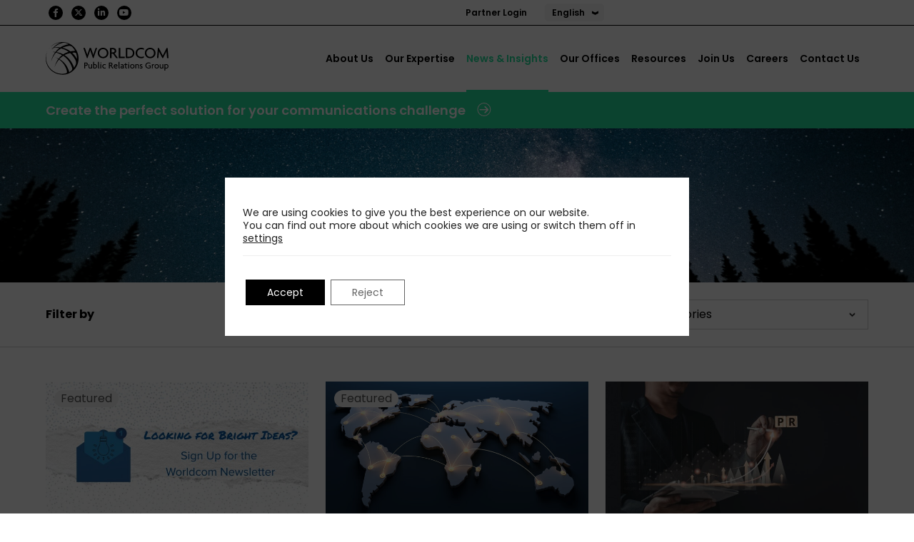

--- FILE ---
content_type: text/html; charset=UTF-8
request_url: https://worldcomgroup.com/insights/tag/2019-confidence-index-report/
body_size: 19323
content:
<!DOCTYPE html>
<!--[if IE 8]><html lang="en-US" class="ie8"><![endif]-->
<!--[if lte IE 9]><html lang="en-US" class="ie9"><![endif]-->
<html lang="en-US">
    <head>
        <meta charset="UTF-8">
        <meta http-equiv="X-UA-Compatible" content="IE=edge,chrome=1">
        <meta name="viewport" content="width=device-width, initial-scale=1.0, minimum-scale=1.0, maximum-scale=1.0">
        <link rel="dns-prefetch" href="//google-analytics.com">
        <meta name='robots' content='index, follow, max-image-preview:large, max-snippet:-1, max-video-preview:-1' />

	<!-- This site is optimized with the Yoast SEO plugin v26.7 - https://yoast.com/wordpress/plugins/seo/ -->
	<title>2019 Confidence Index Report Archives - The Worldcom Group®</title>
<link data-rocket-prefetch href="https://snap.licdn.com" rel="dns-prefetch">
<link data-rocket-prefetch href="https://www.google-analytics.com" rel="dns-prefetch">
<link data-rocket-prefetch href="https://www.googletagmanager.com" rel="dns-prefetch">
<link data-rocket-prefetch href="https://secure.bait4role.com" rel="dns-prefetch">
<link data-rocket-prefetch href="https://cdnjs.cloudflare.com" rel="dns-prefetch"><link rel="preload" data-rocket-preload as="image" href="https://worldcomgroup.com/wp-content/uploads/2020/09/Rectangle-48-2000x600.jpg" fetchpriority="high">
	<link rel="canonical" href="https://worldcomgroup.com/insights/tag/2019-confidence-index-report/" />
	<meta property="og:locale" content="en_US" />
	<meta property="og:type" content="article" />
	<meta property="og:title" content="2019 Confidence Index Report Archives - The Worldcom Group®" />
	<meta property="og:url" content="https://worldcomgroup.com/insights/tag/2019-confidence-index-report/" />
	<meta property="og:site_name" content="The Worldcom Group®" />
	<meta name="twitter:card" content="summary_large_image" />
	<script type="application/ld+json" class="yoast-schema-graph">{"@context":"https://schema.org","@graph":[{"@type":"CollectionPage","@id":"https://worldcomgroup.com/insights/tag/2019-confidence-index-report/","url":"https://worldcomgroup.com/insights/tag/2019-confidence-index-report/","name":"2019 Confidence Index Report Archives - The Worldcom Group®","isPartOf":{"@id":"https://worldcomgroup.com/#website"},"primaryImageOfPage":{"@id":"https://worldcomgroup.com/insights/tag/2019-confidence-index-report/#primaryimage"},"image":{"@id":"https://worldcomgroup.com/insights/tag/2019-confidence-index-report/#primaryimage"},"thumbnailUrl":"https://worldcomgroup.com/wp-content/uploads/2020/09/AI-Research-Methodology-in-2019-Confidence-Index-Report.jpg","breadcrumb":{"@id":"https://worldcomgroup.com/insights/tag/2019-confidence-index-report/#breadcrumb"},"inLanguage":"en-US"},{"@type":"ImageObject","inLanguage":"en-US","@id":"https://worldcomgroup.com/insights/tag/2019-confidence-index-report/#primaryimage","url":"https://worldcomgroup.com/wp-content/uploads/2020/09/AI-Research-Methodology-in-2019-Confidence-Index-Report.jpg","contentUrl":"https://worldcomgroup.com/wp-content/uploads/2020/09/AI-Research-Methodology-in-2019-Confidence-Index-Report.jpg","width":800,"height":480,"caption":"AI Research Methodology in 2019 Confidence Index Report"},{"@type":"BreadcrumbList","@id":"https://worldcomgroup.com/insights/tag/2019-confidence-index-report/#breadcrumb","itemListElement":[{"@type":"ListItem","position":1,"name":"Home","item":"https://worldcomgroup.com/"},{"@type":"ListItem","position":2,"name":"2019 Confidence Index Report"}]},{"@type":"WebSite","@id":"https://worldcomgroup.com/#website","url":"https://worldcomgroup.com/","name":"The Worldcom Group®","description":"International Public Relations &amp; Global PR Network","publisher":{"@id":"https://worldcomgroup.com/#organization"},"potentialAction":[{"@type":"SearchAction","target":{"@type":"EntryPoint","urlTemplate":"https://worldcomgroup.com/?s={search_term_string}"},"query-input":{"@type":"PropertyValueSpecification","valueRequired":true,"valueName":"search_term_string"}}],"inLanguage":"en-US"},{"@type":"Organization","@id":"https://worldcomgroup.com/#organization","name":"Worldcom Public Relations Group","url":"https://worldcomgroup.com/","logo":{"@type":"ImageObject","inLanguage":"en-US","@id":"https://worldcomgroup.com/#/schema/logo/image/","url":"https://worldcomgroup.com/wp-content/uploads/2020/10/worldcom-logo.jpg","contentUrl":"https://worldcomgroup.com/wp-content/uploads/2020/10/worldcom-logo.jpg","width":187,"height":50,"caption":"Worldcom Public Relations Group"},"image":{"@id":"https://worldcomgroup.com/#/schema/logo/image/"}}]}</script>
	<!-- / Yoast SEO plugin. -->


<link rel='dns-prefetch' href='//use.fontawesome.com' />

<link rel="alternate" type="application/rss+xml" title="The Worldcom Group® &raquo; 2019 Confidence Index Report Tag Feed" href="https://worldcomgroup.com/insights/tag/2019-confidence-index-report/feed/" />
<style id='wp-img-auto-sizes-contain-inline-css' type='text/css'>
img:is([sizes=auto i],[sizes^="auto," i]){contain-intrinsic-size:3000px 1500px}
/*# sourceURL=wp-img-auto-sizes-contain-inline-css */
</style>
<style id='classic-theme-styles-inline-css' type='text/css'>
/*! This file is auto-generated */
.wp-block-button__link{color:#fff;background-color:#32373c;border-radius:9999px;box-shadow:none;text-decoration:none;padding:calc(.667em + 2px) calc(1.333em + 2px);font-size:1.125em}.wp-block-file__button{background:#32373c;color:#fff;text-decoration:none}
/*# sourceURL=/wp-includes/css/classic-themes.min.css */
</style>
<link data-minify="1" rel='stylesheet' id='ctct_form_styles-css' href='https://worldcomgroup.com/wp-content/cache/min/1/wp-content/plugins/constant-contact-forms/assets/css/style.css?ver=1767707017' type='text/css' media='all' />
<link data-minify="1" rel='stylesheet' id='vfb-pro-css' href='https://worldcomgroup.com/wp-content/cache/min/1/wp-content/plugins/vfb-pro/public/assets/css/vfb-style.min.css?ver=1767707017' type='text/css' media='all' />
<link rel='stylesheet' id='wpml-legacy-dropdown-0-css' href='https://worldcomgroup.com/wp-content/plugins/sitepress-multilingual-cms/templates/language-switchers/legacy-dropdown/style.min.css?ver=1' type='text/css' media='all' />
<style id='wpml-legacy-dropdown-0-inline-css' type='text/css'>
.wpml-ls-statics-shortcode_actions{background-color:#363636;}.wpml-ls-statics-shortcode_actions, .wpml-ls-statics-shortcode_actions .wpml-ls-sub-menu, .wpml-ls-statics-shortcode_actions a {border-color:#363636;}.wpml-ls-statics-shortcode_actions a, .wpml-ls-statics-shortcode_actions .wpml-ls-sub-menu a, .wpml-ls-statics-shortcode_actions .wpml-ls-sub-menu a:link, .wpml-ls-statics-shortcode_actions li:not(.wpml-ls-current-language) .wpml-ls-link, .wpml-ls-statics-shortcode_actions li:not(.wpml-ls-current-language) .wpml-ls-link:link {color:#ffffff;background-color:#363636;}.wpml-ls-statics-shortcode_actions .wpml-ls-sub-menu a:hover,.wpml-ls-statics-shortcode_actions .wpml-ls-sub-menu a:focus, .wpml-ls-statics-shortcode_actions .wpml-ls-sub-menu a:link:hover, .wpml-ls-statics-shortcode_actions .wpml-ls-sub-menu a:link:focus {background-color:#626262;}.wpml-ls-statics-shortcode_actions .wpml-ls-current-language > a {color:#ffffff;background-color:#363636;}.wpml-ls-statics-shortcode_actions .wpml-ls-current-language:hover>a, .wpml-ls-statics-shortcode_actions .wpml-ls-current-language>a:focus {color:#ffffff;background-color:#363636;}
/*# sourceURL=wpml-legacy-dropdown-0-inline-css */
</style>
<link data-minify="1" rel='stylesheet' id='icons-css' href='https://worldcomgroup.com/wp-content/cache/min/1/releases/v6.4.2/css/all.css?ver=1767707017' type='text/css' media='all' />
<link data-minify="1" rel='stylesheet' id='styles-css' href='https://worldcomgroup.com/wp-content/cache/min/1/wp-content/themes/worldcom/style.css?ver=1767707017' type='text/css' media='all' />
<link data-minify="1" rel='stylesheet' id='moove_gdpr_frontend-css' href='https://worldcomgroup.com/wp-content/cache/min/1/wp-content/plugins/gdpr-cookie-compliance/dist/styles/gdpr-main-nf.css?ver=1767707017' type='text/css' media='all' />
<style id='moove_gdpr_frontend-inline-css' type='text/css'>
				#moove_gdpr_cookie_info_bar .moove-gdpr-info-bar-container .moove-gdpr-info-bar-content a.mgbutton.moove-gdpr-infobar-reject-btn, 
				#moove_gdpr_cookie_info_bar .moove-gdpr-info-bar-container .moove-gdpr-info-bar-content button.mgbutton.moove-gdpr-infobar-reject-btn {
					background-color: transparent;
					box-shadow: inset 0 0 0 1px currentColor;
					opacity: .7;
					color: #202020;
				}

				#moove_gdpr_cookie_info_bar .moove-gdpr-info-bar-container .moove-gdpr-info-bar-content a.mgbutton.moove-gdpr-infobar-reject-btn:hover, 
				#moove_gdpr_cookie_info_bar .moove-gdpr-info-bar-container .moove-gdpr-info-bar-content button.mgbutton.moove-gdpr-infobar-reject-btn:hover {
					background-color: #202020;
					box-shadow: none;
					color: #fff;
					opacity: 1;
				}

				#moove_gdpr_cookie_info_bar:not(.gdpr-full-screen-infobar).moove-gdpr-dark-scheme .moove-gdpr-info-bar-container .moove-gdpr-info-bar-content a.mgbutton.moove-gdpr-infobar-reject-btn, #moove_gdpr_cookie_info_bar:not(.gdpr-full-screen-infobar).moove-gdpr-dark-scheme .moove-gdpr-info-bar-container .moove-gdpr-info-bar-content button.mgbutton.moove-gdpr-infobar-reject-btn {
					background-color: transparent;
					box-shadow: inset 0 0 0 1px currentColor;
					opacity: .7;
					color: #fff;
				}

				#moove_gdpr_cookie_info_bar:not(.gdpr-full-screen-infobar).moove-gdpr-dark-scheme .moove-gdpr-info-bar-container .moove-gdpr-info-bar-content a.mgbutton.moove-gdpr-infobar-reject-btn:hover, #moove_gdpr_cookie_info_bar:not(.gdpr-full-screen-infobar).moove-gdpr-dark-scheme .moove-gdpr-info-bar-container .moove-gdpr-info-bar-content button.mgbutton.moove-gdpr-infobar-reject-btn:hover {
					box-shadow: none;
					opacity: 1;
					color: #202020;
					background-color: #fff;
				}
							#moove_gdpr_cookie_modal .moove-gdpr-modal-content .moove-gdpr-tab-main h3.tab-title, 
				#moove_gdpr_cookie_modal .moove-gdpr-modal-content .moove-gdpr-tab-main span.tab-title,
				#moove_gdpr_cookie_modal .moove-gdpr-modal-content .moove-gdpr-modal-left-content #moove-gdpr-menu li a, 
				#moove_gdpr_cookie_modal .moove-gdpr-modal-content .moove-gdpr-modal-left-content #moove-gdpr-menu li button,
				#moove_gdpr_cookie_modal .moove-gdpr-modal-content .moove-gdpr-modal-left-content .moove-gdpr-branding-cnt a,
				#moove_gdpr_cookie_modal .moove-gdpr-modal-content .moove-gdpr-modal-footer-content .moove-gdpr-button-holder a.mgbutton, 
				#moove_gdpr_cookie_modal .moove-gdpr-modal-content .moove-gdpr-modal-footer-content .moove-gdpr-button-holder button.mgbutton,
				#moove_gdpr_cookie_modal .cookie-switch .cookie-slider:after, 
				#moove_gdpr_cookie_modal .cookie-switch .slider:after, 
				#moove_gdpr_cookie_modal .switch .cookie-slider:after, 
				#moove_gdpr_cookie_modal .switch .slider:after,
				#moove_gdpr_cookie_info_bar .moove-gdpr-info-bar-container .moove-gdpr-info-bar-content p, 
				#moove_gdpr_cookie_info_bar .moove-gdpr-info-bar-container .moove-gdpr-info-bar-content p a,
				#moove_gdpr_cookie_info_bar .moove-gdpr-info-bar-container .moove-gdpr-info-bar-content a.mgbutton, 
				#moove_gdpr_cookie_info_bar .moove-gdpr-info-bar-container .moove-gdpr-info-bar-content button.mgbutton,
				#moove_gdpr_cookie_modal .moove-gdpr-modal-content .moove-gdpr-tab-main .moove-gdpr-tab-main-content h1, 
				#moove_gdpr_cookie_modal .moove-gdpr-modal-content .moove-gdpr-tab-main .moove-gdpr-tab-main-content h2, 
				#moove_gdpr_cookie_modal .moove-gdpr-modal-content .moove-gdpr-tab-main .moove-gdpr-tab-main-content h3, 
				#moove_gdpr_cookie_modal .moove-gdpr-modal-content .moove-gdpr-tab-main .moove-gdpr-tab-main-content h4, 
				#moove_gdpr_cookie_modal .moove-gdpr-modal-content .moove-gdpr-tab-main .moove-gdpr-tab-main-content h5, 
				#moove_gdpr_cookie_modal .moove-gdpr-modal-content .moove-gdpr-tab-main .moove-gdpr-tab-main-content h6,
				#moove_gdpr_cookie_modal .moove-gdpr-modal-content.moove_gdpr_modal_theme_v2 .moove-gdpr-modal-title .tab-title,
				#moove_gdpr_cookie_modal .moove-gdpr-modal-content.moove_gdpr_modal_theme_v2 .moove-gdpr-tab-main h3.tab-title, 
				#moove_gdpr_cookie_modal .moove-gdpr-modal-content.moove_gdpr_modal_theme_v2 .moove-gdpr-tab-main span.tab-title,
				#moove_gdpr_cookie_modal .moove-gdpr-modal-content.moove_gdpr_modal_theme_v2 .moove-gdpr-branding-cnt a {
					font-weight: inherit				}
			#moove_gdpr_cookie_modal,#moove_gdpr_cookie_info_bar,.gdpr_cookie_settings_shortcode_content{font-family:inherit}#moove_gdpr_save_popup_settings_button{background-color:#373737;color:#fff}#moove_gdpr_save_popup_settings_button:hover{background-color:#000}#moove_gdpr_cookie_info_bar .moove-gdpr-info-bar-container .moove-gdpr-info-bar-content a.mgbutton,#moove_gdpr_cookie_info_bar .moove-gdpr-info-bar-container .moove-gdpr-info-bar-content button.mgbutton{background-color:#000}#moove_gdpr_cookie_modal .moove-gdpr-modal-content .moove-gdpr-modal-footer-content .moove-gdpr-button-holder a.mgbutton,#moove_gdpr_cookie_modal .moove-gdpr-modal-content .moove-gdpr-modal-footer-content .moove-gdpr-button-holder button.mgbutton,.gdpr_cookie_settings_shortcode_content .gdpr-shr-button.button-green{background-color:#000;border-color:#000}#moove_gdpr_cookie_modal .moove-gdpr-modal-content .moove-gdpr-modal-footer-content .moove-gdpr-button-holder a.mgbutton:hover,#moove_gdpr_cookie_modal .moove-gdpr-modal-content .moove-gdpr-modal-footer-content .moove-gdpr-button-holder button.mgbutton:hover,.gdpr_cookie_settings_shortcode_content .gdpr-shr-button.button-green:hover{background-color:#fff;color:#000}#moove_gdpr_cookie_modal .moove-gdpr-modal-content .moove-gdpr-modal-close i,#moove_gdpr_cookie_modal .moove-gdpr-modal-content .moove-gdpr-modal-close span.gdpr-icon{background-color:#000;border:1px solid #000}#moove_gdpr_cookie_info_bar span.moove-gdpr-infobar-allow-all.focus-g,#moove_gdpr_cookie_info_bar span.moove-gdpr-infobar-allow-all:focus,#moove_gdpr_cookie_info_bar button.moove-gdpr-infobar-allow-all.focus-g,#moove_gdpr_cookie_info_bar button.moove-gdpr-infobar-allow-all:focus,#moove_gdpr_cookie_info_bar span.moove-gdpr-infobar-reject-btn.focus-g,#moove_gdpr_cookie_info_bar span.moove-gdpr-infobar-reject-btn:focus,#moove_gdpr_cookie_info_bar button.moove-gdpr-infobar-reject-btn.focus-g,#moove_gdpr_cookie_info_bar button.moove-gdpr-infobar-reject-btn:focus,#moove_gdpr_cookie_info_bar span.change-settings-button.focus-g,#moove_gdpr_cookie_info_bar span.change-settings-button:focus,#moove_gdpr_cookie_info_bar button.change-settings-button.focus-g,#moove_gdpr_cookie_info_bar button.change-settings-button:focus{-webkit-box-shadow:0 0 1px 3px #000;-moz-box-shadow:0 0 1px 3px #000;box-shadow:0 0 1px 3px #000}#moove_gdpr_cookie_modal .moove-gdpr-modal-content .moove-gdpr-modal-close i:hover,#moove_gdpr_cookie_modal .moove-gdpr-modal-content .moove-gdpr-modal-close span.gdpr-icon:hover,#moove_gdpr_cookie_info_bar span[data-href]>u.change-settings-button{color:#000}#moove_gdpr_cookie_modal .moove-gdpr-modal-content .moove-gdpr-modal-left-content #moove-gdpr-menu li.menu-item-selected a span.gdpr-icon,#moove_gdpr_cookie_modal .moove-gdpr-modal-content .moove-gdpr-modal-left-content #moove-gdpr-menu li.menu-item-selected button span.gdpr-icon{color:inherit}#moove_gdpr_cookie_modal .moove-gdpr-modal-content .moove-gdpr-modal-left-content #moove-gdpr-menu li a span.gdpr-icon,#moove_gdpr_cookie_modal .moove-gdpr-modal-content .moove-gdpr-modal-left-content #moove-gdpr-menu li button span.gdpr-icon{color:inherit}#moove_gdpr_cookie_modal .gdpr-acc-link{line-height:0;font-size:0;color:transparent;position:absolute}#moove_gdpr_cookie_modal .moove-gdpr-modal-content .moove-gdpr-modal-close:hover i,#moove_gdpr_cookie_modal .moove-gdpr-modal-content .moove-gdpr-modal-left-content #moove-gdpr-menu li a,#moove_gdpr_cookie_modal .moove-gdpr-modal-content .moove-gdpr-modal-left-content #moove-gdpr-menu li button,#moove_gdpr_cookie_modal .moove-gdpr-modal-content .moove-gdpr-modal-left-content #moove-gdpr-menu li button i,#moove_gdpr_cookie_modal .moove-gdpr-modal-content .moove-gdpr-modal-left-content #moove-gdpr-menu li a i,#moove_gdpr_cookie_modal .moove-gdpr-modal-content .moove-gdpr-tab-main .moove-gdpr-tab-main-content a:hover,#moove_gdpr_cookie_info_bar.moove-gdpr-dark-scheme .moove-gdpr-info-bar-container .moove-gdpr-info-bar-content a.mgbutton:hover,#moove_gdpr_cookie_info_bar.moove-gdpr-dark-scheme .moove-gdpr-info-bar-container .moove-gdpr-info-bar-content button.mgbutton:hover,#moove_gdpr_cookie_info_bar.moove-gdpr-dark-scheme .moove-gdpr-info-bar-container .moove-gdpr-info-bar-content a:hover,#moove_gdpr_cookie_info_bar.moove-gdpr-dark-scheme .moove-gdpr-info-bar-container .moove-gdpr-info-bar-content button:hover,#moove_gdpr_cookie_info_bar.moove-gdpr-dark-scheme .moove-gdpr-info-bar-container .moove-gdpr-info-bar-content span.change-settings-button:hover,#moove_gdpr_cookie_info_bar.moove-gdpr-dark-scheme .moove-gdpr-info-bar-container .moove-gdpr-info-bar-content button.change-settings-button:hover,#moove_gdpr_cookie_info_bar.moove-gdpr-dark-scheme .moove-gdpr-info-bar-container .moove-gdpr-info-bar-content u.change-settings-button:hover,#moove_gdpr_cookie_info_bar span[data-href]>u.change-settings-button,#moove_gdpr_cookie_info_bar.moove-gdpr-dark-scheme .moove-gdpr-info-bar-container .moove-gdpr-info-bar-content a.mgbutton.focus-g,#moove_gdpr_cookie_info_bar.moove-gdpr-dark-scheme .moove-gdpr-info-bar-container .moove-gdpr-info-bar-content button.mgbutton.focus-g,#moove_gdpr_cookie_info_bar.moove-gdpr-dark-scheme .moove-gdpr-info-bar-container .moove-gdpr-info-bar-content a.focus-g,#moove_gdpr_cookie_info_bar.moove-gdpr-dark-scheme .moove-gdpr-info-bar-container .moove-gdpr-info-bar-content button.focus-g,#moove_gdpr_cookie_info_bar.moove-gdpr-dark-scheme .moove-gdpr-info-bar-container .moove-gdpr-info-bar-content a.mgbutton:focus,#moove_gdpr_cookie_info_bar.moove-gdpr-dark-scheme .moove-gdpr-info-bar-container .moove-gdpr-info-bar-content button.mgbutton:focus,#moove_gdpr_cookie_info_bar.moove-gdpr-dark-scheme .moove-gdpr-info-bar-container .moove-gdpr-info-bar-content a:focus,#moove_gdpr_cookie_info_bar.moove-gdpr-dark-scheme .moove-gdpr-info-bar-container .moove-gdpr-info-bar-content button:focus,#moove_gdpr_cookie_info_bar.moove-gdpr-dark-scheme .moove-gdpr-info-bar-container .moove-gdpr-info-bar-content span.change-settings-button.focus-g,span.change-settings-button:focus,button.change-settings-button.focus-g,button.change-settings-button:focus,#moove_gdpr_cookie_info_bar.moove-gdpr-dark-scheme .moove-gdpr-info-bar-container .moove-gdpr-info-bar-content u.change-settings-button.focus-g,#moove_gdpr_cookie_info_bar.moove-gdpr-dark-scheme .moove-gdpr-info-bar-container .moove-gdpr-info-bar-content u.change-settings-button:focus{color:#000}#moove_gdpr_cookie_modal .moove-gdpr-branding.focus-g span,#moove_gdpr_cookie_modal .moove-gdpr-modal-content .moove-gdpr-tab-main a.focus-g,#moove_gdpr_cookie_modal .moove-gdpr-modal-content .moove-gdpr-tab-main .gdpr-cd-details-toggle.focus-g{color:#000}#moove_gdpr_cookie_modal.gdpr_lightbox-hide{display:none}#moove_gdpr_cookie_info_bar.gdpr-full-screen-infobar .moove-gdpr-info-bar-container .moove-gdpr-info-bar-content .moove-gdpr-cookie-notice p a{color:#000!important}#moove_gdpr_cookie_info_bar .moove-gdpr-info-bar-container .moove-gdpr-info-bar-content a.mgbutton,#moove_gdpr_cookie_info_bar .moove-gdpr-info-bar-container .moove-gdpr-info-bar-content button.mgbutton,#moove_gdpr_cookie_modal .moove-gdpr-modal-content .moove-gdpr-modal-footer-content .moove-gdpr-button-holder a.mgbutton,#moove_gdpr_cookie_modal .moove-gdpr-modal-content .moove-gdpr-modal-footer-content .moove-gdpr-button-holder button.mgbutton,.gdpr-shr-button,#moove_gdpr_cookie_info_bar .moove-gdpr-infobar-close-btn{border-radius:0}
/*# sourceURL=moove_gdpr_frontend-inline-css */
</style>
<link data-minify="1" rel='stylesheet' id='gdpr_cc_addon_frontend-css' href='https://worldcomgroup.com/wp-content/cache/min/1/wp-content/plugins/gdpr-cookie-compliance-addon/assets/css/gdpr_cc_addon.css?ver=1767707017' type='text/css' media='all' />
<script type="text/javascript" id="wpml-cookie-js-extra">
/* <![CDATA[ */
var wpml_cookies = {"wp-wpml_current_language":{"value":"en","expires":1,"path":"/"}};
var wpml_cookies = {"wp-wpml_current_language":{"value":"en","expires":1,"path":"/"}};
//# sourceURL=wpml-cookie-js-extra
/* ]]> */
</script>
<script data-minify="1" type="text/javascript" src="https://worldcomgroup.com/wp-content/cache/min/1/wp-content/plugins/sitepress-multilingual-cms/res/js/cookies/language-cookie.js?ver=1767707017" id="wpml-cookie-js" defer="defer" data-wp-strategy="defer"></script>
<script type="text/javascript" src="https://worldcomgroup.com/wp-content/plugins/sitepress-multilingual-cms/templates/language-switchers/legacy-dropdown/script.min.js?ver=1" id="wpml-legacy-dropdown-0-js"></script>
<meta name="generator" content="WPML ver:4.8.6 stt:1,2;" />
        <!--[if lt IE 10]>
        <script src="//cdnjs.cloudflare.com/ajax/libs/placeholders/3.0.2/placeholders.min.js"></script>
        <![endif]-->
        <!--[if lt IE 9]>
        <script src="//cdnjs.cloudflare.com/ajax/libs/livingston-css3-mediaqueries-js/1.0.0/css3-mediaqueries.min.js"></script>
        <script src="//cdnjs.cloudflare.com/ajax/libs/html5shiv/3.7.3/html5shiv.js"></script>
        <script src="//cdnjs.cloudflare.com/ajax/libs/selectivizr/1.0.2/selectivizr-min.js"></script>
        <![endif]-->

        <script>
            // Define dataLayer and the gtag function.
            window.dataLayer = window.dataLayer || [];
            function gtag(){dataLayer.push(arguments);}

            gtag('consent', 'default', {
                'ad_storage': 'granted',
                'ad_user_data': 'granted',
                'ad_personalization': 'granted',
                'analytics_storage': 'granted',
                'region': ['US', 'US-CA', 'AU', 'CA', 'MX', 'CL', 'SV', 'CR', 'HN'],
                'wait_for_update': 500                
            });   

            gtag('consent', 'default', {
                'ad_storage': 'denied',
                'ad_user_data': 'denied',
                'ad_personalization': 'denied',
                'analytics_storage': 'denied',
                'wait_for_update': 500
            });

            gtag('set', 'url_passthrough', true);

        </script>
            
        <!-- Google Tag Manager -->
        <script>(function(w,d,s,l,i){w[l]=w[l]||[];w[l].push({'gtm.start':
        new Date().getTime(),event:'gtm.js'});var f=d.getElementsByTagName(s)[0],
        j=d.createElement(s),dl=l!='dataLayer'?'&l='+l:'';j.async=true;j.src=
        'https://www.googletagmanager.com/gtm.js?id='+i+dl;f.parentNode.insertBefore(j,f);
        })(window,document,'script','dataLayer','GTM-KMV5J8');</script>
        <!-- End Google Tag Manager -->
        <!-- Lead Forensics -->
        <script type="text/javascript" src="https://secure.bait4role.com/js/196721.js" ></script>
        <noscript><img alt="" src="https://secure.bait4role.com/196721.png" style="display:none;" /></noscript>
    <style id='global-styles-inline-css' type='text/css'>
:root{--wp--preset--aspect-ratio--square: 1;--wp--preset--aspect-ratio--4-3: 4/3;--wp--preset--aspect-ratio--3-4: 3/4;--wp--preset--aspect-ratio--3-2: 3/2;--wp--preset--aspect-ratio--2-3: 2/3;--wp--preset--aspect-ratio--16-9: 16/9;--wp--preset--aspect-ratio--9-16: 9/16;--wp--preset--color--black: #000000;--wp--preset--color--cyan-bluish-gray: #abb8c3;--wp--preset--color--white: #ffffff;--wp--preset--color--pale-pink: #f78da7;--wp--preset--color--vivid-red: #cf2e2e;--wp--preset--color--luminous-vivid-orange: #ff6900;--wp--preset--color--luminous-vivid-amber: #fcb900;--wp--preset--color--light-green-cyan: #7bdcb5;--wp--preset--color--vivid-green-cyan: #00d084;--wp--preset--color--pale-cyan-blue: #8ed1fc;--wp--preset--color--vivid-cyan-blue: #0693e3;--wp--preset--color--vivid-purple: #9b51e0;--wp--preset--gradient--vivid-cyan-blue-to-vivid-purple: linear-gradient(135deg,rgb(6,147,227) 0%,rgb(155,81,224) 100%);--wp--preset--gradient--light-green-cyan-to-vivid-green-cyan: linear-gradient(135deg,rgb(122,220,180) 0%,rgb(0,208,130) 100%);--wp--preset--gradient--luminous-vivid-amber-to-luminous-vivid-orange: linear-gradient(135deg,rgb(252,185,0) 0%,rgb(255,105,0) 100%);--wp--preset--gradient--luminous-vivid-orange-to-vivid-red: linear-gradient(135deg,rgb(255,105,0) 0%,rgb(207,46,46) 100%);--wp--preset--gradient--very-light-gray-to-cyan-bluish-gray: linear-gradient(135deg,rgb(238,238,238) 0%,rgb(169,184,195) 100%);--wp--preset--gradient--cool-to-warm-spectrum: linear-gradient(135deg,rgb(74,234,220) 0%,rgb(151,120,209) 20%,rgb(207,42,186) 40%,rgb(238,44,130) 60%,rgb(251,105,98) 80%,rgb(254,248,76) 100%);--wp--preset--gradient--blush-light-purple: linear-gradient(135deg,rgb(255,206,236) 0%,rgb(152,150,240) 100%);--wp--preset--gradient--blush-bordeaux: linear-gradient(135deg,rgb(254,205,165) 0%,rgb(254,45,45) 50%,rgb(107,0,62) 100%);--wp--preset--gradient--luminous-dusk: linear-gradient(135deg,rgb(255,203,112) 0%,rgb(199,81,192) 50%,rgb(65,88,208) 100%);--wp--preset--gradient--pale-ocean: linear-gradient(135deg,rgb(255,245,203) 0%,rgb(182,227,212) 50%,rgb(51,167,181) 100%);--wp--preset--gradient--electric-grass: linear-gradient(135deg,rgb(202,248,128) 0%,rgb(113,206,126) 100%);--wp--preset--gradient--midnight: linear-gradient(135deg,rgb(2,3,129) 0%,rgb(40,116,252) 100%);--wp--preset--font-size--small: 13px;--wp--preset--font-size--medium: 20px;--wp--preset--font-size--large: 36px;--wp--preset--font-size--x-large: 42px;--wp--preset--spacing--20: 0.44rem;--wp--preset--spacing--30: 0.67rem;--wp--preset--spacing--40: 1rem;--wp--preset--spacing--50: 1.5rem;--wp--preset--spacing--60: 2.25rem;--wp--preset--spacing--70: 3.38rem;--wp--preset--spacing--80: 5.06rem;--wp--preset--shadow--natural: 6px 6px 9px rgba(0, 0, 0, 0.2);--wp--preset--shadow--deep: 12px 12px 50px rgba(0, 0, 0, 0.4);--wp--preset--shadow--sharp: 6px 6px 0px rgba(0, 0, 0, 0.2);--wp--preset--shadow--outlined: 6px 6px 0px -3px rgb(255, 255, 255), 6px 6px rgb(0, 0, 0);--wp--preset--shadow--crisp: 6px 6px 0px rgb(0, 0, 0);}:where(.is-layout-flex){gap: 0.5em;}:where(.is-layout-grid){gap: 0.5em;}body .is-layout-flex{display: flex;}.is-layout-flex{flex-wrap: wrap;align-items: center;}.is-layout-flex > :is(*, div){margin: 0;}body .is-layout-grid{display: grid;}.is-layout-grid > :is(*, div){margin: 0;}:where(.wp-block-columns.is-layout-flex){gap: 2em;}:where(.wp-block-columns.is-layout-grid){gap: 2em;}:where(.wp-block-post-template.is-layout-flex){gap: 1.25em;}:where(.wp-block-post-template.is-layout-grid){gap: 1.25em;}.has-black-color{color: var(--wp--preset--color--black) !important;}.has-cyan-bluish-gray-color{color: var(--wp--preset--color--cyan-bluish-gray) !important;}.has-white-color{color: var(--wp--preset--color--white) !important;}.has-pale-pink-color{color: var(--wp--preset--color--pale-pink) !important;}.has-vivid-red-color{color: var(--wp--preset--color--vivid-red) !important;}.has-luminous-vivid-orange-color{color: var(--wp--preset--color--luminous-vivid-orange) !important;}.has-luminous-vivid-amber-color{color: var(--wp--preset--color--luminous-vivid-amber) !important;}.has-light-green-cyan-color{color: var(--wp--preset--color--light-green-cyan) !important;}.has-vivid-green-cyan-color{color: var(--wp--preset--color--vivid-green-cyan) !important;}.has-pale-cyan-blue-color{color: var(--wp--preset--color--pale-cyan-blue) !important;}.has-vivid-cyan-blue-color{color: var(--wp--preset--color--vivid-cyan-blue) !important;}.has-vivid-purple-color{color: var(--wp--preset--color--vivid-purple) !important;}.has-black-background-color{background-color: var(--wp--preset--color--black) !important;}.has-cyan-bluish-gray-background-color{background-color: var(--wp--preset--color--cyan-bluish-gray) !important;}.has-white-background-color{background-color: var(--wp--preset--color--white) !important;}.has-pale-pink-background-color{background-color: var(--wp--preset--color--pale-pink) !important;}.has-vivid-red-background-color{background-color: var(--wp--preset--color--vivid-red) !important;}.has-luminous-vivid-orange-background-color{background-color: var(--wp--preset--color--luminous-vivid-orange) !important;}.has-luminous-vivid-amber-background-color{background-color: var(--wp--preset--color--luminous-vivid-amber) !important;}.has-light-green-cyan-background-color{background-color: var(--wp--preset--color--light-green-cyan) !important;}.has-vivid-green-cyan-background-color{background-color: var(--wp--preset--color--vivid-green-cyan) !important;}.has-pale-cyan-blue-background-color{background-color: var(--wp--preset--color--pale-cyan-blue) !important;}.has-vivid-cyan-blue-background-color{background-color: var(--wp--preset--color--vivid-cyan-blue) !important;}.has-vivid-purple-background-color{background-color: var(--wp--preset--color--vivid-purple) !important;}.has-black-border-color{border-color: var(--wp--preset--color--black) !important;}.has-cyan-bluish-gray-border-color{border-color: var(--wp--preset--color--cyan-bluish-gray) !important;}.has-white-border-color{border-color: var(--wp--preset--color--white) !important;}.has-pale-pink-border-color{border-color: var(--wp--preset--color--pale-pink) !important;}.has-vivid-red-border-color{border-color: var(--wp--preset--color--vivid-red) !important;}.has-luminous-vivid-orange-border-color{border-color: var(--wp--preset--color--luminous-vivid-orange) !important;}.has-luminous-vivid-amber-border-color{border-color: var(--wp--preset--color--luminous-vivid-amber) !important;}.has-light-green-cyan-border-color{border-color: var(--wp--preset--color--light-green-cyan) !important;}.has-vivid-green-cyan-border-color{border-color: var(--wp--preset--color--vivid-green-cyan) !important;}.has-pale-cyan-blue-border-color{border-color: var(--wp--preset--color--pale-cyan-blue) !important;}.has-vivid-cyan-blue-border-color{border-color: var(--wp--preset--color--vivid-cyan-blue) !important;}.has-vivid-purple-border-color{border-color: var(--wp--preset--color--vivid-purple) !important;}.has-vivid-cyan-blue-to-vivid-purple-gradient-background{background: var(--wp--preset--gradient--vivid-cyan-blue-to-vivid-purple) !important;}.has-light-green-cyan-to-vivid-green-cyan-gradient-background{background: var(--wp--preset--gradient--light-green-cyan-to-vivid-green-cyan) !important;}.has-luminous-vivid-amber-to-luminous-vivid-orange-gradient-background{background: var(--wp--preset--gradient--luminous-vivid-amber-to-luminous-vivid-orange) !important;}.has-luminous-vivid-orange-to-vivid-red-gradient-background{background: var(--wp--preset--gradient--luminous-vivid-orange-to-vivid-red) !important;}.has-very-light-gray-to-cyan-bluish-gray-gradient-background{background: var(--wp--preset--gradient--very-light-gray-to-cyan-bluish-gray) !important;}.has-cool-to-warm-spectrum-gradient-background{background: var(--wp--preset--gradient--cool-to-warm-spectrum) !important;}.has-blush-light-purple-gradient-background{background: var(--wp--preset--gradient--blush-light-purple) !important;}.has-blush-bordeaux-gradient-background{background: var(--wp--preset--gradient--blush-bordeaux) !important;}.has-luminous-dusk-gradient-background{background: var(--wp--preset--gradient--luminous-dusk) !important;}.has-pale-ocean-gradient-background{background: var(--wp--preset--gradient--pale-ocean) !important;}.has-electric-grass-gradient-background{background: var(--wp--preset--gradient--electric-grass) !important;}.has-midnight-gradient-background{background: var(--wp--preset--gradient--midnight) !important;}.has-small-font-size{font-size: var(--wp--preset--font-size--small) !important;}.has-medium-font-size{font-size: var(--wp--preset--font-size--medium) !important;}.has-large-font-size{font-size: var(--wp--preset--font-size--large) !important;}.has-x-large-font-size{font-size: var(--wp--preset--font-size--x-large) !important;}
/*# sourceURL=global-styles-inline-css */
</style>
<meta name="generator" content="WP Rocket 3.20.3" data-wpr-features="wpr_minify_js wpr_preconnect_external_domains wpr_oci wpr_minify_css wpr_preload_links wpr_desktop" /></head>
    
    <body class="archive tag tag-2019-confidence-index-report tag-359 wp-theme-worldcom ctct-worldcom">
        <!-- Google Tag Manager (noscript) -->
        <noscript><iframe src="https://www.googletagmanager.com/ns.html?id=GTM-KMV5J8"
        height="0" width="0" style="display:none;visibility:hidden"></iframe></noscript>
        <!-- End Google Tag Manager (noscript) -->
        <div  class="body__overlay"></div> 
        <div  class="">
            
        </div>
        <header  class="header " role="banner">
            <div  class="partner-login">
                <div  class="container">
                   <div  class="row row--flex row--v-align">
                        <div class="col col--lg-6 col--md-6 col--sm-5 col--xs-5 align-text-left">
                            <ul class="social-icons social-icons--desktop ">
                                <li class="social-icons__icon hidden-xs">
                                    <a href="https://www.facebook.com/worldcompr/" target="_blank">
                                        <i class="fa-brands fa-facebook-f"></i>
                                    </a>
                                </li> 
                                <li class="social-icons__icon hidden-xs">
                                    <a href="https://twitter.com/Worldcom_PR" target="_blank">
                                        <i class="fa-brands fa-x-twitter"></i>
                                    </a>
                                </li>
                                <li class="social-icons__icon hidden-xs">
                                    <a href="https://www.linkedin.com/company/worldcom-public-relations-group/" target="_blank">
                                        <i class="fa-brands fa-linkedin-in"></i>
                                    </a>
                                </li>
                                <li class="social-icons__icon hidden-xs">
                                    <a href="https://www.youtube.com/channel/UCtP3SWkv8kvfeeEAGibeBkA" target="_blank">
                                        <i class="fa-brands fa-youtube"></i>
                                    </a>
                                </li>                                  
                            </ul>
                        </div>
                        <div class="col col--lg-6 col--md-6 col--sm-7 col--xs-7  align-text-right language-and-partner-login">
                            <ul class="nav nav--preheader"><li id="menu-item-20355" class="menu-item menu-item-type-custom menu-item-object-custom menu-item-20355"><a target="_blank" href="https://intranet.worldcomgroup.com/">Partner Login</a></li>
</ul>                            
<div
	 class="wpml-ls-statics-shortcode_actions wpml-ls wpml-ls-legacy-dropdown js-wpml-ls-legacy-dropdown">
	<ul role="menu">

		<li role="none" tabindex="0" class="wpml-ls-slot-shortcode_actions wpml-ls-item wpml-ls-item-en wpml-ls-current-language wpml-ls-first-item wpml-ls-last-item wpml-ls-item-legacy-dropdown">
			<a href="#" class="js-wpml-ls-item-toggle wpml-ls-item-toggle" role="menuitem" title="Switch to English">
                <span class="wpml-ls-native" role="menuitem">English</span></a>

			<ul class="wpml-ls-sub-menu" role="menu">
							</ul>

		</li>

	</ul>
</div>
                        </div>
                    </div> 
                </div>
            </div>
            <div  class="main-menu">
                <div  class="container">
                    <div  class="row row--flex row--v-align">
                        <div class="col col--lg-2 col--md-6 col--sm-4 col--xs-6">
                            
                                                            <a href="https://worldcomgroup.com" class="header__logo">
                                    <img src="https://worldcomgroup.com/wp-content/themes/worldcom/img/worldcom-logo.svg" alt="The Worldcom Group®" />
                                </a>
                                                    </div>
                        <div class="col col--lg-10 col--md-6 col--sm-8 col--xs-6 align-text-right">
                            <nav role="navigation" class="header__navigation">
                                <ul class="nav nav--header"><li id="menu-item-20329" class="menu-item menu-item-type-post_type menu-item-object-page menu-item-20329"><a href="https://worldcomgroup.com/about-us/" title="about">About Us</a></li>
<li id="menu-item-20330" class="menu-item menu-item-type-post_type menu-item-object-page menu-item-20330"><a href="https://worldcomgroup.com/our-expertise/">Our Expertise</a></li>
<li id="menu-item-20331" class="mega-menu menu-item menu-item-type-post_type menu-item-object-page current_page_parent menu-item-has-children menu-item-20331"><a href="https://worldcomgroup.com/insights/" title="insights">News &#038; Insights</a>
<ul class="sub-menu">
	<li id="menu-item-20341" class="hidden-lg menu-item menu-item-type-post_type_archive menu-item-object-news menu-item-20341"><a href="https://worldcomgroup.com/news/">News</a></li>
	<li id="menu-item-20340" class="hidden-lg menu-item menu-item-type-post_type menu-item-object-page current_page_parent menu-item-20340"><a href="https://worldcomgroup.com/insights/">Insights</a></li>
</ul>
</li>
<li id="menu-item-20332" class="offices mega-menu hidden-md hidden-sm hidden-xs menu-item menu-item-type-post_type menu-item-object-page menu-item-20332"><a href="https://worldcomgroup.com/our-offices/" title="offices">Our Offices</a></li>
<li id="menu-item-20333" class="hidden-lg menu-item menu-item-type-post_type menu-item-object-page menu-item-20333"><a href="https://worldcomgroup.com/our-offices/">Our Offices</a></li>
<li id="menu-item-20334" class="mega-menu menu-item menu-item-type-post_type menu-item-object-page menu-item-20334"><a href="https://worldcomgroup.com/resources/">Resources</a></li>
<li id="menu-item-20335" class="menu-item menu-item-type-post_type menu-item-object-page menu-item-20335"><a href="https://worldcomgroup.com/become-a-partner/">Join Us</a></li>
<li id="menu-item-20336" class="menu-item menu-item-type-post_type menu-item-object-page menu-item-20336"><a href="https://worldcomgroup.com/careers/">Careers</a></li>
<li id="menu-item-20337" class="menu-item menu-item-type-post_type menu-item-object-page menu-item-has-children menu-item-20337"><a href="https://worldcomgroup.com/contact-us/">Contact Us</a>
<ul class="sub-menu">
	<li id="menu-item-20338" class="hidden-lg menu-item menu-item-type-post_type menu-item-object-page menu-item-20338"><a href="https://worldcomgroup.com/solution-builder/">Solution Builder</a></li>
</ul>
</li>
<li id="menu-item-20339" class="hidden-lg menu-item menu-item-type-custom menu-item-object-custom menu-item-20339"><a href="https://intranet.worldcomgroup.com/">Partner Login</a></li>
</ul>                                <ul class="social-icons hidden-lg hidden-md hidden-sm">
                                    <li class="social-icons__icon">
                                        <a href="https://www.facebook.com/worldcompr/" target="_blank">
                                            <i class="fa-brands fa-facebook-f"></i>
                                        </a>
                                    </li> 
                                    <li class="social-icons__icon">
                                        <a href="https://twitter.com/Worldcom_PR" target="_blank">
                                            <i class="fa-brands fa-x-twitter"></i>
                                        </a>
                                    </li>
                                    <li class="social-icons__icon">
                                        <a href="https://www.linkedin.com/company/worldcom-public-relations-group/" target="_blank">
                                            <i class="fa-brands fa-linkedin-in"></i>
                                        </a>
                                    </li>
                                    <li class="social-icons__icon">
                                        <a href="https://www.youtube.com/channel/UCtP3SWkv8kvfeeEAGibeBkA" target="_blank">
                                            <i class="fa-brands fa-youtube"></i>
                                        </a>
                                    </li>     
                                </ul>
                            </nav>
                        </div>
                        <div class="col col--lg-9 col--md-9 col--sm-7 col--xs-7 align-text-right">
                            <a href="#" class="nav-burger js-menu-toggle">
                                <span class="nav-burger__line"></span>
                                <span class="nav-burger__line"></span>
                                <span class="nav-burger__line"></span>
                            </a>
                        </div>
                    </div>
                </div>
            </div>
            <div  class="search-bar">
                <div  class="container">
                    <form action="/" method="GET">
                        <div  class="row row--flex">
                            <div class="col col--lg-10 col--md-10 col--sm-12 col--xs-12">
                                <input type="text" name="s" placeholder="Search for anything" class="search-bar__input" autofocus />
                            </div>
                            <div class="col col--lg-2 col--md-2 col--sm-12 col--xs-12 align-text-right">
                                <input class="btn" type="submit" value="Search">
                            </div>
                        </div>
                    </form>
                </div>
            </div>            
        </header>
        <div class="nav-panel " data-nav="offices">
            <div  class="container">
                <div  class="row">
                    <div class="col col--lg-3 col--md-3 col--sm-12 col--xs-12">
                        <strong class="nav-panel__header">Peer Reviewed</strong>
                        <div class="nav-panel__content">
                            <p>Smart, integrated, award-winning communications solutions wherever you need them</p>
<p><strong><a class="more-link" href="/partners">Our offices </a></strong></p>
                        </div>
                    </div>
                    <div class="col col--lg-3 col--md-3 col--sm-4 col--xs-12">
                        <strong class="nav-panel__header">Region</strong>
                        <ul class="nav-panel__categories">
                                                            <li>
                                    <a href="https://worldcomgroup.com/partners/region/asia-pacific/#filters=asia-pacific">Asia Pacific</a>
                                </li>
                                                            <li>
                                    <a href="https://worldcomgroup.com/partners/region/emea/#filters=emea">EMEA</a>
                                </li>
                                                            <li>
                                    <a href="https://worldcomgroup.com/partners/region/latam/#filters=latam">LATAM</a>
                                </li>
                                                            <li>
                                    <a href="https://worldcomgroup.com/partners/region/north-america/#filters=north-america">North America</a>
                                </li>
                                                    </ul>   
                    </div>
                    <div class="col col--lg-3 col--md-3 col--sm-4 col--xs-12">
                        <strong class="nav-panel__header">Industry</strong>
                        <ul class="nav-panel__categories">
                                                            <li>
                                    <a href="https://worldcomgroup.com/partners/industries/agriculture/#filters=agriculture">Agriculture</a>
                                </li>
                                                            <li>
                                    <a href="https://worldcomgroup.com/partners/industries/automotive-transportation/#filters=automotive-transportation">Automotive &amp; Transportation</a>
                                </li>
                                                            <li>
                                    <a href="https://worldcomgroup.com/partners/industries/beauty-fashion/#filters=beauty-fashion">Beauty &amp; Fashion</a>
                                </li>
                                                            <li>
                                    <a href="https://worldcomgroup.com/partners/industries/business-to-business/#filters=business-to-business">Business to Business</a>
                                </li>
                                                            <li>
                                    <a href="https://worldcomgroup.com/partners/industries/construction/#filters=construction">Construction</a>
                                </li>
                                                            <li>
                                    <a href="https://worldcomgroup.com/partners/industries/consumer-products-electronics/#filters=consumer-products-electronics">Consumer Products &amp; Electronics</a>
                                </li>
                                                            <li>
                                    <a href="https://worldcomgroup.com/partners/industries/economic-development/#filters=economic-development">Economic Development</a>
                                </li>
                                                            <li>
                                    <a href="https://worldcomgroup.com/partners/industries/education/#filters=education">Education</a>
                                </li>
                                                            <li>
                                    <a href="https://worldcomgroup.com/partners/industries/energy/#filters=energy">Energy</a>
                                </li>
                                                            <li>
                                    <a href="https://worldcomgroup.com/partners/industries/entertainment-lifestyle/#filters=entertainment-lifestyle">Entertainment &amp; Lifestyle</a>
                                </li>
                                                            <li>
                                    <a href="https://worldcomgroup.com/partners/industries/financial-services/#filters=financial-services">Financial Services</a>
                                </li>
                                                            <li>
                                    <a href="https://worldcomgroup.com/partners/industries/food-beverage/#filters=food-beverage">Food &amp; Beverage</a>
                                </li>
                                                            <li>
                                    <a href="https://worldcomgroup.com/partners/industries/healthcare-life-sciences/#filters=healthcare-life-sciences">Healthcare / Life Sciences</a>
                                </li>
                                                            <li>
                                    <a href="https://worldcomgroup.com/partners/industries/industrial/#filters=industrial">Industrial</a>
                                </li>
                                                            <li>
                                    <a href="https://worldcomgroup.com/partners/industries/professional-services/#filters=professional-services">Professional Services</a>
                                </li>
                                                            <li>
                                    <a href="https://worldcomgroup.com/partners/industries/retail/#filters=retail">Retail</a>
                                </li>
                                                            <li>
                                    <a href="https://worldcomgroup.com/partners/industries/sustainability/#filters=sustainability">Sustainability</a>
                                </li>
                                                            <li>
                                    <a href="https://worldcomgroup.com/partners/industries/technology/#filters=technology">Technology</a>
                                </li>
                                                            <li>
                                    <a href="https://worldcomgroup.com/partners/industries/travel-tourism/#filters=travel-tourism">Travel &amp; Tourism</a>
                                </li>
                                                    </ul> 
                    </div>
                    <div class="col col--lg-3 col--md-3 col--sm-4 col--xs-12">
                        <strong class="nav-panel__header">Service</strong>
                        <ul class="nav-panel__categories">
                                                            <li>
                                    <a href="https://worldcomgroup.com/partners/services/brand-communications/#filters=brand-communications">Brand Communications</a>
                                </li>
                                                            <li>
                                    <a href="https://worldcomgroup.com/partners/services/b2b-communications/#filters=b2b-communications">Business to Business</a>
                                </li>
                                                            <li>
                                    <a href="https://worldcomgroup.com/partners/services/content-marketing/#filters=content-marketing">Content Marketing</a>
                                </li>
                                                            <li>
                                    <a href="https://worldcomgroup.com/partners/services/corporate-communications/#filters=corporate-communications">Corporate Communications</a>
                                </li>
                                                            <li>
                                    <a href="https://worldcomgroup.com/partners/services/creative-design/#filters=creative-design">Creative Design</a>
                                </li>
                                                            <li>
                                    <a href="https://worldcomgroup.com/partners/services/crisis-issues-management/#filters=crisis-issues-management">Crisis &amp; Issues Management</a>
                                </li>
                                                            <li>
                                    <a href="https://worldcomgroup.com/partners/services/dei/#filters=dei">DEI</a>
                                </li>
                                                            <li>
                                    <a href="https://worldcomgroup.com/partners/services/digital-communications/#filters=digital-communications">Digital Communications</a>
                                </li>
                                                            <li>
                                    <a href="https://worldcomgroup.com/partners/services/digital-marketing/#filters=digital-marketing">Digital Marketing</a>
                                </li>
                                                            <li>
                                    <a href="https://worldcomgroup.com/partners/services/employee-communications-employee-engagement/#filters=employee-communications-employee-engagement">Employee Communications / Employee Engagement</a>
                                </li>
                                                            <li>
                                    <a href="https://worldcomgroup.com/partners/services/esg/#filters=esg">ESG</a>
                                </li>
                                                            <li>
                                    <a href="https://worldcomgroup.com/partners/services/events/#filters=events">Events</a>
                                </li>
                                                            <li>
                                    <a href="https://worldcomgroup.com/partners/services/financial-communications/#filters=financial-communications">Financial Communications</a>
                                </li>
                                                            <li>
                                    <a href="https://worldcomgroup.com/partners/services/internal-communications/#filters=internal-communications">Internal Communications</a>
                                </li>
                                                            <li>
                                    <a href="https://worldcomgroup.com/partners/services/investor-relations/#filters=investor-relations">Investor Relations</a>
                                </li>
                                                            <li>
                                    <a href="https://worldcomgroup.com/partners/services/management-consulting/#filters=management-consulting">Management Consulting</a>
                                </li>
                                                            <li>
                                    <a href="https://worldcomgroup.com/partners/services/market-research/#filters=market-research">Market Research</a>
                                </li>
                                                            <li>
                                    <a href="https://worldcomgroup.com/partners/services/marketing-communications/#filters=marketing-communications">Marketing Communications</a>
                                </li>
                                                            <li>
                                    <a href="https://worldcomgroup.com/partners/services/media-relations/#filters=media-relations">Media Relations</a>
                                </li>
                                                            <li>
                                    <a href="https://worldcomgroup.com/partners/services/multicultural/#filters=multicultural">Multicultural</a>
                                </li>
                                                            <li>
                                    <a href="https://worldcomgroup.com/partners/services/public-affairs/#filters=public-affairs">Public Affairs</a>
                                </li>
                                                            <li>
                                    <a href="https://worldcomgroup.com/partners/services/social-media/#filters=social-media">Social Media</a>
                                </li>
                                                    </ul> 
                    </div>
                </div>
            </div>
        </div>
        <div class="nav-panel " data-nav="resources">
            <div  class="container">
                <div  class="row">
                                            <div class="col col--lg-6 col--md-6 col--sm-6 col--xs-12">
                            <strong class="nav-panel__header">
                                <a href="https://worldcomgroup.com/resources/communications-trends/">Communications Trends</a>
                            </strong>
                            <div class="nav-panel__content">
                                <p>Expert guidance on what will happen from a communications perspective, and how to respond to it, helpful at all times of the year.</p>
                                <strong>
                                    <a class="more-link" href="https://worldcomgroup.com/resources/communications-trends/">Find out more</a>
                                </strong>
                            </div>
                        </div>
                                            <div class="col col--lg-6 col--md-6 col--sm-6 col--xs-12">
                            <strong class="nav-panel__header">
                                <a href="https://worldcomgroup.com/resources/healthcare-reports/">Healthcare Reports</a>
                            </strong>
                            <div class="nav-panel__content">
                                <p>The Annual Digital Health Monitor Report ranks global pharmaceutical company rank in terms of their presence on, and the use of, apps, blogs, corporate and local company websites.</p>
                                <strong>
                                    <a class="more-link" href="https://worldcomgroup.com/resources/healthcare-reports/">Find out more</a>
                                </strong>
                            </div>
                        </div>
                                    </div>
            </div>
        </div>
        <div class="nav-panel " data-nav="careers">
            <div  class="container">
                <div class="row">
                                            <div class="col col--lg-6 col--md-6 col--sm-6 col--xs-12">
                            <strong class="nav-panel__header">
                                <a href="https://worldcomgroup.com/careers/">Careers</a>
                            </strong>
                            <div class="nav-panel__content">
                                <p>If you want to improve the world by inspiring people to take actions that deliver lasting value to themselves, their organisations and society in general, then join one of our partners.</p>
                                <strong>
                                    <a class="more-link" href="https://worldcomgroup.com/careers/">Find out more</a>
                                </strong>
                            </div>
                        </div>
                                            <div class="col col--lg-6 col--md-6 col--sm-6 col--xs-12">
                            <strong class="nav-panel__header">
                                <a href="https://worldcomgroup.com/careers/internships/">Internships</a>
                            </strong>
                            <div class="nav-panel__content">
                                <p>Get connected with top PR agencies throughout the world for unparalleled experience in public relations.</p>
                                <strong>
                                    <a class="more-link" href="https://worldcomgroup.com/careers/internships/">Find out more</a>
                                </strong>
                            </div>
                        </div>
                                    </div>
            </div>
        </div>
        <div class="nav-panel " data-nav="join">
            <div  class="container">
                <div class="row">
                                            <div class="col col--lg-6 col--md-6 col--sm-6 col--xs-12">
                            <strong class="nav-panel__header">
                                <a href="https://worldcomgroup.com/become-a-partner/">Become a Partner</a>
                            </strong>
                            <div class="nav-panel__content">
                                <p>Become a Worldcom partner Join the world’s largest and best global network of independently owned PR agencies.</p>
                                <strong>
                                    <a class="more-link" href="https://worldcomgroup.com/become-a-partner/">Find out more</a>
                                </strong>
                            </div>
                        </div>
                                            <div class="col col--lg-6 col--md-6 col--sm-6 col--xs-12">
                            <strong class="nav-panel__header">
                                <a href="https://worldcomgroup.com/careers/">Careers</a>
                            </strong>
                            <div class="nav-panel__content">
                                <p>If you want to improve the world by inspiring people to take actions that deliver lasting value to themselves, their organisations and society in general, then join one of our partners.</p>
                                <strong>
                                    <a class="more-link" href="https://worldcomgroup.com/careers/">Find out more</a>
                                </strong>
                            </div>
                        </div>
                                    </div>
            </div>
        </div>
        <div class="nav-panel " data-nav="insights">
            <div  class="container">
                <div class="row">
                                            <div class="col col--lg-6 col--md-6 col--sm-6 col--xs-12">
                            <strong class="nav-panel__header">
                                <a href="https://worldcomgroup.com/news/">News</a>
                            </strong>
                            <div class="nav-panel__content">
                                <p></p>
                                <strong>
                                    <a class="more-link" href="https://worldcomgroup.com/news/">Find out more</a>
                                </strong>
                            </div>
                        </div>
                                            <div class="col col--lg-6 col--md-6 col--sm-6 col--xs-12">
                            <strong class="nav-panel__header">
                                <a href="https://worldcomgroup.com/insights/">Insights</a>
                            </strong>
                            <div class="nav-panel__content">
                                <p></p>
                                <strong>
                                    <a class="more-link" href="https://worldcomgroup.com/insights/">Find out more</a>
                                </strong>
                            </div>
                        </div>
                                    </div>
            </div>
        </div>
        <div class="nav-panel " data-nav="contact">
            <div  class="container">
                <div class="row">
                                            <div class="col col--lg-6 col--md-6 col--sm-6 col--xs-12">
                            <strong class="nav-panel__header">
                                <a href="https://worldcomgroup.com/solution-builder/">Solution Builder</a>
                            </strong>
                            <div class="nav-panel__content">
                                <p>Create the perfect solution for your communications challenge</p>
                                <strong>
                                    <a class="more-link" href="https://worldcomgroup.com/solution-builder/">Find out more</a>
                                </strong>
                            </div>
                        </div>
                                            <div class="col col--lg-6 col--md-6 col--sm-6 col--xs-12">
                            <strong class="nav-panel__header">
                                <a href="https://worldcomgroup.com/contact-us/">Contact Us</a>
                            </strong>
                            <div class="nav-panel__content">
                                <p>Do you have a question or interested in learning more about Worldcom Group? Drop us a line to talk to our team or be connected with a local partner.</p>
                                <strong>
                                    <a class="more-link" href="https://worldcomgroup.com/contact-us/">Find out more</a>
                                </strong>
                            </div>
                        </div>
                                    </div>
            </div>
        </div>
                    <div  class="notification-banner">
                <div class="container">
                    <div class="row">
                        <div class="col col--lg-12 col--md-12 col--sm-12 col--xs-12">
                            <p><a class="h5" href="https://worldcomgroup.com/solution-builder/">Create the perfect solution for your communications challenge</a></p>
                        </div>
                    </div>
                </div>
            </div>
                
<section  class="section section--hero" style="background-image: url('https://worldcomgroup.com/wp-content/uploads/2020/09/Rectangle-48-2000x600.jpg');">
    <div class="container">
        <div class="row">
            <div class="col col--lg-7 col--md-7 col--sm-8 col--xs-10">
                <div class="hero__header">
                                            <h1> </h1>
                        <h2 class="body--large">
                                                   </h2>
                                    </div>
            </div>
        </div>
    </div>
</section>

    <div  class="insights__filter">
        <div class="container">
            <div  class="row row--flex row--v-align">
                <div class="col col--lg-5 col--md-5 col--sm-12 col--xs-12">
                    <strong>Filter by</strong>
                </div>
                <div class="col col--lg-7 col--md-7 col--sm-12 col--xs-12">
                    <div class="row row--flex row--v-align">
                        <!-- <div class="col col--lg-6 col--md-6 col--sm-6 col--xs-12">
                            <div class="filter__dropdown">
                                <div class="filter__placeholder"><a href="all">Series</a></div>
                                <ul class="dropdown__inner">
                                                                            <li>
                                            <a href="https://worldcomgroup.com/series/worldcom-strong/">#Worldcom Strong</a><span>1 post</span>
                                            <p>Hear directly from our global partners how Worldcom has empowered their agencies, employees, and clients.</p>
                                        </li>
                                                                            <li>
                                            <a href="https://worldcomgroup.com/series/2021-worldcom-predictions/">2021 Worldcom Predictions</a><span>10 posts</span>
                                            <p></p>
                                        </li>
                                                                            <li>
                                            <a href="https://worldcomgroup.com/series/2024-worldcom-predictions/">2024 Worldcom Predictions</a><span>8 posts</span>
                                            <p></p>
                                        </li>
                                                                            <li>
                                            <a href="https://worldcomgroup.com/series/2026-worldcom-predictions/">2026 Worldcom Predictions</a><span>6 posts</span>
                                            <p></p>
                                        </li>
                                                                            <li>
                                            <a href="https://worldcomgroup.com/series/wow-women-of-worldcom/">WoW - Women of Worldcom</a><span>6 posts</span>
                                            <p></p>
                                        </li>
                                                                    </ul>
                            </div>
                        </div> -->
                        <div class="col col--lg-6 col--lg-offset-6 col--md-6 col--md-offset-6 col--sm-6 col--sm-offset-6 col--xs-12">
                            <div class="filter__dropdown">
                                <div class="filter__placeholder"><a href="https://worldcomgroup.com/insights/">Categories</a></div>
                                <ul class="dropdown__inner">
                                                                            <li>
                                            <a href="https://worldcomgroup.com/insights/category/ai/">AI</a><span>38 posts</span>
                                        </li>
                                                                            <li>
                                            <a href="https://worldcomgroup.com/insights/category/b2b/">B2B</a><span>17 posts</span>
                                        </li>
                                                                            <li>
                                            <a href="https://worldcomgroup.com/insights/category/brand/">Brand</a><span>79 posts</span>
                                        </li>
                                                                            <li>
                                            <a href="https://worldcomgroup.com/insights/category/careers/">Careers</a><span>5 posts</span>
                                        </li>
                                                                            <li>
                                            <a href="https://worldcomgroup.com/insights/category/content-marketing/">Content Marketing</a><span>66 posts</span>
                                        </li>
                                                                            <li>
                                            <a href="https://worldcomgroup.com/insights/category/crisis/">Crisis</a><span>12 posts</span>
                                        </li>
                                                                            <li>
                                            <a href="https://worldcomgroup.com/insights/category/dei/">DEI</a><span>10 posts</span>
                                        </li>
                                                                            <li>
                                            <a href="https://worldcomgroup.com/insights/category/digital-marketing/">Digital Marketing</a><span>30 posts</span>
                                        </li>
                                                                            <li>
                                            <a href="https://worldcomgroup.com/insights/category/earned-media/">Earned Media</a><span>1 post</span>
                                        </li>
                                                                            <li>
                                            <a href="https://worldcomgroup.com/insights/category/education/">Education</a><span>20 posts</span>
                                        </li>
                                                                            <li>
                                            <a href="https://worldcomgroup.com/insights/category/esg-and-sustainability/">ESG and Sustainability</a><span>8 posts</span>
                                        </li>
                                                                            <li>
                                            <a href="https://worldcomgroup.com/insights/category/healthcare/">Healthcare</a><span>27 posts</span>
                                        </li>
                                                                            <li>
                                            <a href="https://worldcomgroup.com/insights/category/infographics/">Infographics</a><span>5 posts</span>
                                        </li>
                                                                            <li>
                                            <a href="https://worldcomgroup.com/insights/category/internal-communications/">Internal Communications</a><span>18 posts</span>
                                        </li>
                                                                            <li>
                                            <a href="https://worldcomgroup.com/insights/category/lead-generation/">Lead Generation</a><span>20 posts</span>
                                        </li>
                                                                            <li>
                                            <a href="https://worldcomgroup.com/insights/category/management/">Management</a><span>90 posts</span>
                                        </li>
                                                                            <li>
                                            <a href="https://worldcomgroup.com/insights/category/news/">News</a><span>34 posts</span>
                                        </li>
                                                                            <li>
                                            <a href="https://worldcomgroup.com/insights/category/podcasting/">Podcasting</a><span>18 posts</span>
                                        </li>
                                                                            <li>
                                            <a href="https://worldcomgroup.com/insights/category/public-relations/">Public Relations</a><span>104 posts</span>
                                        </li>
                                                                            <li>
                                            <a href="https://worldcomgroup.com/insights/category/social-media/">Social Media</a><span>94 posts</span>
                                        </li>
                                                                            <li>
                                            <a href="https://worldcomgroup.com/insights/category/strategy/">Strategy</a><span>137 posts</span>
                                        </li>
                                                                            <li>
                                            <a href="https://worldcomgroup.com/insights/category/technology/">Technology</a><span>76 posts</span>
                                        </li>
                                                                            <li>
                                            <a href="https://worldcomgroup.com/insights/category/travel-tourism/">Travel &amp; Tourism</a><span>18 posts</span>
                                        </li>
                                                                            <li>
                                            <a href="https://worldcomgroup.com/insights/category/trends/">Trends</a><span>112 posts</span>
                                        </li>
                                                                            <li>
                                            <a href="https://worldcomgroup.com/insights/category/video/">Video</a><span>10 posts</span>
                                        </li>
                                                                            <li>
                                            <a href="https://worldcomgroup.com/insights/category/webinars/">Webinars</a><span>14 posts</span>
                                        </li>
                                                                            <li>
                                            <a href="https://worldcomgroup.com/insights/category/worldcom-confidence-index/">Worldcom Confidence Index</a><span>9 posts</span>
                                        </li>
                                                                    </ul>
                            </div>
                        </div>
                    </div>       
                </div>
            </div>
        </div>
    </div>

<section  class="section section--insights">
    <div class="container">
        <div  class="row row--flex">
                                            <div class="col col--lg-4 col--md-4 col--sm-6 col--xs-12">
                    <article class="latest-insights__insight">
                        <div class="relative">
                            <a href="https://worldcomgroup.com/insights/stay-ahead-with-worldcom-global-pr-insights/">
                                <img width="720" height="382" src="https://worldcomgroup.com/wp-content/uploads/2025/07/Worldcom-Newsletter-Sign-Up-Subtle-720x382.jpg" class="attachment-insights size-insights wp-post-image" alt="Worldcom PR Group Newsletter Sign Up" decoding="async" fetchpriority="high" />                                                                    <p class="featured-tag">Featured</p>
                                                            </a>
                                                    </div>
                        <div class="insight__content">
                                                            <p class="insight__date">28 Jul 2025</p>
                                                        <a class="h5 " href="https://worldcomgroup.com/insights/stay-ahead-with-worldcom-global-pr-insights/">Stay Ahead with Worldcom Global PR Insights</a>
                            <p class="insight__excerpt">
                                Get a monthly newsletter designed to keep you at the forefront of&hellip;                            </p>
                        </div>
                        <a class="more-link" href="https://worldcomgroup.com/insights/stay-ahead-with-worldcom-global-pr-insights/">Read more</a>
                    </article>
                </div>
                                                            <div class="col col--lg-4 col--md-4 col--sm-6 col--xs-12">
                    <article class="latest-insights__insight">
                        <div class="relative">
                            <a href="https://worldcomgroup.com/insights/news/">
                                <img width="720" height="382" src="https://worldcomgroup.com/wp-content/uploads/2022/12/AdobeStock_114515862-720x382.jpeg" class="attachment-insights size-insights wp-post-image" alt="" decoding="async" />                                                                    <p class="featured-tag">Featured</p>
                                                            </a>
                                                    </div>
                        <div class="insight__content">
                                                        <a class="h5 h5--news" href="https://worldcomgroup.com/insights/news/">Worldcom News</a>
                            <p class="insight__excerpt">
                                Please see the latest news from Worldcom and our expert Partners.                            </p>
                        </div>
                        <a class="more-link" href="https://worldcomgroup.com/insights/news/">Read more</a>
                    </article>
                </div>
                                                            <div class="col col--lg-4 col--md-4 col--sm-6 col--xs-12">
                    <article class="latest-insights__insight">
                        <div class="relative">
                            <a href="https://worldcomgroup.com/insights/what-are-the-key-public-relations-trends-for-2026/">
                                <img width="720" height="382" src="https://worldcomgroup.com/wp-content/uploads/2026/01/PRAM-2026-Predictions-720x382.jpg" class="attachment-insights size-insights wp-post-image" alt="PRAM Key PR Trends" decoding="async" />                                                            </a>
                                                    </div>
                        <div class="insight__content">
                                                            <p class="insight__date">12 Jan 2026</p>
                                                        <a class="h5 " href="https://worldcomgroup.com/insights/what-are-the-key-public-relations-trends-for-2026/">What Are the Key Public Relations Trends for 2026?</a>
                            <p class="insight__excerpt">
                                This insights post is a summary of the blog post published by&hellip;                            </p>
                        </div>
                        <a class="more-link" href="https://worldcomgroup.com/insights/what-are-the-key-public-relations-trends-for-2026/">Read more</a>
                    </article>
                </div>
                                                            <div class="col col--lg-4 col--md-4 col--sm-6 col--xs-12">
                    <article class="latest-insights__insight">
                        <div class="relative">
                            <a href="https://worldcomgroup.com/insights/non-traditional-media-channels-2026-strategy/">
                                <img width="720" height="382" src="https://worldcomgroup.com/wp-content/uploads/2026/01/Airfoil-Non-Traditional-Media-Channels-720x382.jpg" class="attachment-insights size-insights wp-post-image" alt="Airfoil Non Traditional Media Channels" decoding="async" />                                                            </a>
                                                    </div>
                        <div class="insight__content">
                                                            <p class="insight__date">08 Jan 2026</p>
                                                        <a class="h5 " href="https://worldcomgroup.com/insights/non-traditional-media-channels-2026-strategy/">Non-traditional Media Channels to Include in Your 2026 Strategy</a>
                            <p class="insight__excerpt">
                                This insights post is a summary of the blog post published by&hellip;                            </p>
                        </div>
                        <a class="more-link" href="https://worldcomgroup.com/insights/non-traditional-media-channels-2026-strategy/">Read more</a>
                    </article>
                </div>
                                                            <div class="col col--lg-4 col--md-4 col--sm-6 col--xs-12">
                    <article class="latest-insights__insight">
                        <div class="relative">
                            <a href="https://worldcomgroup.com/insights/applying-internal-communication-as-a-reputation-lever/">
                                <img width="720" height="382" src="https://worldcomgroup.com/wp-content/uploads/2026/01/Optimore-Group-Internal-Communication-as-a-Reputation-Lever-720x382.jpg" class="attachment-insights size-insights wp-post-image" alt="Optimore Group - Internal Communication as a Reputation Lever" decoding="async" />                                                            </a>
                                                    </div>
                        <div class="insight__content">
                                                            <p class="insight__date">06 Jan 2026</p>
                                                        <a class="h5 " href="https://worldcomgroup.com/insights/applying-internal-communication-as-a-reputation-lever/">Applying Internal Communication as a Reputation Lever: Why PR Leaders Must Own the Internal Narrative</a>
                            <p class="insight__excerpt">
                                This insights post is a summary of the blog post published by&hellip;                            </p>
                        </div>
                        <a class="more-link" href="https://worldcomgroup.com/insights/applying-internal-communication-as-a-reputation-lever/">Read more</a>
                    </article>
                </div>
                                                            <div class="col col--lg-4 col--md-4 col--sm-6 col--xs-12">
                    <article class="latest-insights__insight">
                        <div class="relative">
                            <a href="https://worldcomgroup.com/insights/essential-strategies-for-tradeshow-success/">
                                <img width="720" height="382" src="https://worldcomgroup.com/wp-content/uploads/2026/01/Pollack-Group-Strategy-Planning-for-Trade-Shows-720x382.jpg" class="attachment-insights size-insights wp-post-image" alt="Pollack Group - Strategy Planning for Trade Shows" decoding="async" />                                                            </a>
                                                    </div>
                        <div class="insight__content">
                                                            <p class="insight__date">02 Jan 2026</p>
                                                        <a class="h5 " href="https://worldcomgroup.com/insights/essential-strategies-for-tradeshow-success/">Making Your Mark: Essential Strategies for Tradeshow Success</a>
                            <p class="insight__excerpt">
                                As millions of attendees get ready to flock to tradeshows in the&hellip;                            </p>
                        </div>
                        <a class="more-link" href="https://worldcomgroup.com/insights/essential-strategies-for-tradeshow-success/">Read more</a>
                    </article>
                </div>
                                        </div>
                    </div>
                </section>
                <section  class="section section--insights">
                    <div class="container">
                        <div class="row row--flex">
                                                            <div class="col col--lg-4 col--md-4 col--sm-6 col--xs-12">
                    <article class="latest-insights__insight">
                        <div class="relative">
                            <a href="https://worldcomgroup.com/insights/communication-coaching-for-leaders/">
                                <img width="720" height="382" src="https://worldcomgroup.com/wp-content/uploads/2025/12/Alurralde-Jasper-Senior-Leader-Communications-Coaching-720x382.jpg" class="attachment-insights size-insights wp-post-image" alt="Alurralde Jasper - Senior Leader Communications Coaching" decoding="async" />                                                            </a>
                                                    </div>
                        <div class="insight__content">
                                                            <p class="insight__date">31 Dec 2025</p>
                                                        <a class="h5 " href="https://worldcomgroup.com/insights/communication-coaching-for-leaders/">Communication Coaching for Leaders: Prepare Without Sounding Robotic, Inspire Without Overacting</a>
                            <p class="insight__excerpt">
                                Leaders face a communication paradox: they have more opportunities to speak than&hellip;                            </p>
                        </div>
                        <a class="more-link" href="https://worldcomgroup.com/insights/communication-coaching-for-leaders/">Read more</a>
                    </article>
                </div>
                                                            <div class="col col--lg-4 col--md-4 col--sm-6 col--xs-12">
                    <article class="latest-insights__insight">
                        <div class="relative">
                            <a href="https://worldcomgroup.com/insights/lessons-when-brand-missteps-become-cautionary-tales/">
                                <img width="720" height="382" src="https://worldcomgroup.com/wp-content/uploads/2025/12/Pollack-Lessons-from-PR-Nightmares-720x382.jpg" class="attachment-insights size-insights wp-post-image" alt="Pollack Lessons from PR Nightmares" decoding="async" />                                                            </a>
                                                    </div>
                        <div class="insight__content">
                                                            <p class="insight__date">29 Dec 2025</p>
                                                        <a class="h5 " href="https://worldcomgroup.com/insights/lessons-when-brand-missteps-become-cautionary-tales/">Lessons To Learn When Brand Missteps Become Cautionary Tales</a>
                            <p class="insight__excerpt">
                                In today's hyperconnected world, a single misstep can unravel years of brand&hellip;                            </p>
                        </div>
                        <a class="more-link" href="https://worldcomgroup.com/insights/lessons-when-brand-missteps-become-cautionary-tales/">Read more</a>
                    </article>
                </div>
                                                            <div class="col col--lg-4 col--md-4 col--sm-6 col--xs-12">
                    <article class="latest-insights__insight">
                        <div class="relative">
                            <a href="https://worldcomgroup.com/insights/how-integrated-marketing-drives-results-in-a-fragmented-media-landscape/">
                                <img width="720" height="382" src="https://worldcomgroup.com/wp-content/uploads/2025/12/Integrated-Communications-Editorial-720x382.jpg" class="attachment-insights size-insights wp-post-image" alt="How Integrated Marketing Drives Results in a Fragmented Media Landscape" decoding="async" />                                                            </a>
                                                    </div>
                        <div class="insight__content">
                                                            <p class="insight__date">16 Dec 2025</p>
                                                        <a class="h5 " href="https://worldcomgroup.com/insights/how-integrated-marketing-drives-results-in-a-fragmented-media-landscape/">How Integrated Marketing Drives Results in a Fragmented Media Landscape</a>
                            <p class="insight__excerpt">
                                In today&#8217;s hyperconnected yet increasingly fragmented media landscape, the traditional boundaries between&hellip;                            </p>
                        </div>
                        <a class="more-link" href="https://worldcomgroup.com/insights/how-integrated-marketing-drives-results-in-a-fragmented-media-landscape/">Read more</a>
                    </article>
                </div>
                                                            <div class="col col--lg-4 col--md-4 col--sm-6 col--xs-12">
                    <article class="latest-insights__insight">
                        <div class="relative">
                            <a href="https://worldcomgroup.com/insights/building-media-partnerships-in-fragmented-landscape/">
                                <img width="720" height="382" src="https://worldcomgroup.com/wp-content/uploads/2025/12/Pollack-Group-Media-Partnerships-Crowded-Landscape-720x382.jpg" class="attachment-insights size-insights wp-post-image" alt="Pollack Group Media Partnerships Crowded Landscape" decoding="async" />                                                            </a>
                                                    </div>
                        <div class="insight__content">
                                                            <p class="insight__date">15 Dec 2025</p>
                                                        <a class="h5 " href="https://worldcomgroup.com/insights/building-media-partnerships-in-fragmented-landscape/">Building Media Partnerships That Work in Today&#8217;s Fragmented Landscape</a>
                            <p class="insight__excerpt">
                                The media landscape has fundamentally changed, and traditional outreach strategies no longer&hellip;                            </p>
                        </div>
                        <a class="more-link" href="https://worldcomgroup.com/insights/building-media-partnerships-in-fragmented-landscape/">Read more</a>
                    </article>
                </div>
                                                            <div class="col col--lg-4 col--md-4 col--sm-6 col--xs-12">
                    <article class="latest-insights__insight">
                        <div class="relative">
                            <a href="https://worldcomgroup.com/insights/creating-a-content-strategy-for-geo/">
                                <img width="720" height="382" src="https://worldcomgroup.com/wp-content/uploads/2025/12/Yucatan-GEO-Content-Strategy-720x382.jpg" class="attachment-insights size-insights wp-post-image" alt="Yucatan GEO Content Strategy" decoding="async" />                                                            </a>
                                                    </div>
                        <div class="insight__content">
                                                            <p class="insight__date">11 Dec 2025</p>
                                                        <a class="h5 " href="https://worldcomgroup.com/insights/creating-a-content-strategy-for-geo/">Creating a Content Strategy for GEO</a>
                            <p class="insight__excerpt">
                                Search is fundamentally changing. In France, 51% of users now turn to&hellip;                            </p>
                        </div>
                        <a class="more-link" href="https://worldcomgroup.com/insights/creating-a-content-strategy-for-geo/">Read more</a>
                    </article>
                </div>
                                                            <div class="col col--lg-4 col--md-4 col--sm-6 col--xs-12">
                    <article class="latest-insights__insight">
                        <div class="relative">
                            <a href="https://worldcomgroup.com/insights/from-challenger-brand-strategy-to-measurable-action/">
                                <img width="720" height="382" src="https://worldcomgroup.com/wp-content/uploads/2025/12/True-Digital-Communications-Challenger-Brand-Strategy-720x382.jpg" class="attachment-insights size-insights wp-post-image" alt="True Digital Communications - Challenger Brand Strategy" decoding="async" />                                                            </a>
                                                    </div>
                        <div class="insight__content">
                                                            <p class="insight__date">10 Dec 2025</p>
                                                        <a class="h5 " href="https://worldcomgroup.com/insights/from-challenger-brand-strategy-to-measurable-action/">From Challenger Brand Strategy to Measurable Action</a>
                            <p class="insight__excerpt">
                                For challenger brands competing against established market leaders, the difference between ambition&hellip;                            </p>
                        </div>
                        <a class="more-link" href="https://worldcomgroup.com/insights/from-challenger-brand-strategy-to-measurable-action/">Read more</a>
                    </article>
                </div>
                                                            <div class="col col--lg-4 col--md-4 col--sm-6 col--xs-12">
                    <article class="latest-insights__insight">
                        <div class="relative">
                            <a href="https://worldcomgroup.com/insights/why-visual-communication-is-your-brands-most-powerful-pr-tool/">
                                <img width="720" height="382" src="https://worldcomgroup.com/wp-content/uploads/2025/12/LF-Channel-Visual-Communications-720x382.jpg" class="attachment-insights size-insights wp-post-image" alt="LF Channel Visual Communications" decoding="async" />                                                            </a>
                                                    </div>
                        <div class="insight__content">
                                                            <p class="insight__date">09 Dec 2025</p>
                                                        <a class="h5 " href="https://worldcomgroup.com/insights/why-visual-communication-is-your-brands-most-powerful-pr-tool/">Why Visual Communication Is Your Brand&#8217;s Most Powerful PR Tool</a>
                            <p class="insight__excerpt">
                                What captures more attention: a text-heavy press release or a compelling visual&hellip;                            </p>
                        </div>
                        <a class="more-link" href="https://worldcomgroup.com/insights/why-visual-communication-is-your-brands-most-powerful-pr-tool/">Read more</a>
                    </article>
                </div>
                                                            <div class="col col--lg-4 col--md-4 col--sm-6 col--xs-12">
                    <article class="latest-insights__insight">
                        <div class="relative">
                            <a href="https://worldcomgroup.com/insights/role-of-ceo-as-influencer/">
                                <img width="720" height="382" src="https://worldcomgroup.com/wp-content/uploads/2025/12/Abel-Communications-CEO-New-Influencers-720x382.jpg" class="attachment-insights size-insights wp-post-image" alt="Abel Communications CEO New Influencers" decoding="async" />                                                            </a>
                                                    </div>
                        <div class="insight__content">
                                                            <p class="insight__date">05 Dec 2025</p>
                                                        <a class="h5 " href="https://worldcomgroup.com/insights/role-of-ceo-as-influencer/">The Role of the CEO as Influencer: Why Executive Visibility Is Now a Business Imperative</a>
                            <p class="insight__excerpt">
                                Most effective CEOs have evolved beyond traditional operational leadership—they're actively shaping industry&hellip;                            </p>
                        </div>
                        <a class="more-link" href="https://worldcomgroup.com/insights/role-of-ceo-as-influencer/">Read more</a>
                    </article>
                </div>
                                
        </div>
                    <div  class="row row--marginbottom">
                <div class="col col--lg-12 col--md-12 col--sm-12 col--xs-12 align-text-center">
                   <div class="pagination">
                        <span aria-current="page" class="page-numbers current">1</span>
<a class="page-numbers" href="https://worldcomgroup.com/insights/tag/2019-confidence-index-report/page/2/">2</a>
<a class="page-numbers" href="https://worldcomgroup.com/insights/tag/2019-confidence-index-report/page/3/">3</a>
<span class="page-numbers dots">&hellip;</span>
<a class="page-numbers" href="https://worldcomgroup.com/insights/tag/2019-confidence-index-report/page/51/">51</a>
<a class="next page-numbers" href="https://worldcomgroup.com/insights/tag/2019-confidence-index-report/page/2/"></a>                    </div>
                </div>
            </div>
            </div>
</section>   

        
        <footer  class="footer" role="contentinfo">
            <div class="container">
                <div  class="row row--flex row--v-align row--flex--centred">
                    <div class="col col--lg-12 col--md-12 col--sm-12 col--xs-12">
                        <strong class="footer__sponsors-heading">Our Sponsors</strong>
                    </div>
                    <div class="col col--lg-12 col--md-12 col--sm-12 col--xs-12">
                        <ul class="footer__sponsors">
                                                            <li>
                                    <a href="https://www.leadforensics.com/" target="_blank">
                                        <img class="footer__sponsor" src="https://worldcomgroup.com/wp-content/uploads/2021/02/lead-forensics.png" alt="">
                                    </a>
                                </li>
                                                            <li>
                                    <a href="https://www.businesswire.com/" target="_blank">
                                        <img class="footer__sponsor" src="https://worldcomgroup.com/wp-content/uploads/2020/08/business-wire.jpg" alt="">
                                    </a>
                                </li>
                                                            <li>
                                    <a href="https://www.briansimonassoc.com/" target="_blank">
                                        <img class="footer__sponsor" src="https://worldcomgroup.com/wp-content/uploads/2021/03/BSA-logo.jpg" alt="">
                                    </a>
                                </li>
                                                            <li>
                                    <a href="https://www.criticalmention.com/?creative=412770112752&keyword=critical%20mention&matchtype=e&network=g&device=c&gclid=Cj0KCQjw0caCBhCIARIsAGAfuMzj179DmljUW-eM3t02WGu6VvXTqZdusuP9TnkE2CoT8ukYyvVuWeoaAktuEALw_wcB" target="_blank">
                                        <img class="footer__sponsor" src="https://worldcomgroup.com/wp-content/uploads/2021/03/cm-new-black.png" alt="">
                                    </a>
                                </li>
                                                            <li>
                                    <a href="https://www.podchaser.com/" target="_blank">
                                        <img class="footer__sponsor" src="https://worldcomgroup.com/wp-content/uploads/2022/04/podchaser.png" alt="">
                                    </a>
                                </li>
                                                            <li>
                                    <a href="https://www.tveyes.com/" target="_blank">
                                        <img class="footer__sponsor" src="https://worldcomgroup.com/wp-content/uploads/2024/03/tveyes.jpg" alt="">
                                    </a>
                                </li>
                                                            <li>
                                    <a href="https://www.cision.com/" target="_blank">
                                        <img class="footer__sponsor" src="https://worldcomgroup.com/wp-content/uploads/2024/06/0923-CisionOne-Logo-RGB-COL-Horizontal-1024x165.png" alt="">
                                    </a>
                                </li>
                                                            <li>
                                    <a href="https://www.prnewswire.com/" target="_blank">
                                        <img class="footer__sponsor" src="https://worldcomgroup.com/wp-content/uploads/2024/06/pr-newswire.jpg" alt="">
                                    </a>
                                </li>
                                                    </ul>
                    </div>
                </div>
                <div class="row row--flex row--v-align">
                    <div class="col col--lg-1 col--md-1 col--sm-1 col--xs-6">
                        <a href="https://worldcomgroup.com" class="footer__logo">
                            <img src="https://worldcomgroup.com/wp-content/themes/worldcom/img/footer-logo.svg" onerror="this.src='https://worldcomgroup.com/wp-content/themes/worldcom/img/logo.png'" alt="The Worldcom Group®" />
                        </a>
                    </div>
                    <div class="col col--lg-11 col--md-11 col--sm-11 col--xs-12 align-text-right">
                        <nav class="footer__navigation">
                            <ul class="nav nav--footer"><li id="menu-item-42" class="menu-item menu-item-type-post_type menu-item-object-page menu-item-42"><a href="https://worldcomgroup.com/about-us/">About Us</a></li>
<li id="menu-item-2428" class="menu-item menu-item-type-post_type menu-item-object-page menu-item-2428"><a href="https://worldcomgroup.com/our-expertise/">Our Expertise</a></li>
<li id="menu-item-301" class="menu-item menu-item-type-custom menu-item-object-custom menu-item-301"><a href="/our-offices/">Our Offices</a></li>
<li id="menu-item-44" class="menu-item menu-item-type-post_type menu-item-object-page current_page_parent menu-item-44"><a href="https://worldcomgroup.com/insights/">Insights</a></li>
<li id="menu-item-45" class="menu-item menu-item-type-post_type menu-item-object-page menu-item-45"><a href="https://worldcomgroup.com/resources/">Resources</a></li>
<li id="menu-item-46" class="menu-item menu-item-type-post_type menu-item-object-page menu-item-46"><a href="https://worldcomgroup.com/careers/">Careers</a></li>
<li id="menu-item-3632" class="menu-item menu-item-type-post_type menu-item-object-page menu-item-privacy-policy menu-item-3632"><a rel="privacy-policy" href="https://worldcomgroup.com/privacy-policy/">Privacy Policy</a></li>
<li id="menu-item-2653" class="menu-item menu-item-type-custom menu-item-object-custom menu-item-2653"><a target="_blank" href="https://intranet.worldcomgroup.com/">Partner Login</a></li>
</ul>                        </nav>
                    </div>
                </div>
                <hr>
                <div class="row row--flex row--v-align">
                    <div class="col col--lg-6 col--md-6 col--sm-12 col--xs-12">
                        <ul class="social-icons list--unstyled">
                            <li class="social-icons__icon">
                                <a href="https://www.facebook.com/worldcompr/" target="_blank">
                                    <i class="fa-brands fa-facebook-f"></i>
                                </a>
                            </li>
                            <li class="social-icons__icon">
                                <a href="https://twitter.com/Worldcom_PR" target="_blank">
                                    <i class="fa-brands fa-x-twitter"></i>
                                </a>
                            </li>
                            <li class="social-icons__icon">
                                <a href="https://www.linkedin.com/company/worldcom-public-relations-group/" target="_blank">
                                    <i class="fa-brands fa-linkedin-in"></i>
                                </a>
                            </li>
                            <li class="social-icons__icon">
                                <a href="https://www.youtube.com/channel/UCtP3SWkv8kvfeeEAGibeBkA" target="_blank">
                                    <i class="fa-brands fa-youtube"></i>
                                </a>
                            </li>                           
                        </ul>
                    </div>
                    <div class="col col--lg-6 col--md-6 col--sm-12 col--xs-12 align-text-right">
                        <div class="footer__terms">
                            <p class="footer__copyright">The Worldcom Group&copy;, inc. All rights reserved.</p>
                        </div>
                       
                    </div>
                </div>
            </div>
        </footer>
        <script type="speculationrules">
{"prefetch":[{"source":"document","where":{"and":[{"href_matches":"/*"},{"not":{"href_matches":["/wp-*.php","/wp-admin/*","/wp-content/uploads/*","/wp-content/*","/wp-content/plugins/*","/wp-content/themes/worldcom/*","/*\\?(.+)"]}},{"not":{"selector_matches":"a[rel~=\"nofollow\"]"}},{"not":{"selector_matches":".no-prefetch, .no-prefetch a"}}]},"eagerness":"conservative"}]}
</script>
	<!--copyscapeskip-->
	<aside id="moove_gdpr_cookie_info_bar" class="moove-gdpr-info-bar-hidden moove-gdpr-align-center moove-gdpr-light-scheme gdpr_infobar_postion_bottom gdpr-full-screen-infobar" aria-label="GDPR Cookie Banner" style="display: none;">
	<div class="moove-gdpr-info-bar-container">
		<div class="moove-gdpr-info-bar-content">
		
<div class="moove-gdpr-cookie-notice">
  <p>We are using cookies to give you the best experience on our website.</p>
<p>You can find out more about which cookies we are using or switch them off in <button  aria-haspopup="true" data-href="#moove_gdpr_cookie_modal" class="change-settings-button">settings</button></p>
</div>
<!--  .moove-gdpr-cookie-notice -->
		
<div class="moove-gdpr-button-holder">
			<button class="mgbutton moove-gdpr-infobar-allow-all gdpr-fbo-0" aria-label="Accept" >Accept</button>
						<button class="mgbutton moove-gdpr-infobar-reject-btn gdpr-fbo-1 "  aria-label="Reject">Reject</button>
			</div>
<!--  .button-container -->
		</div>
		<!-- moove-gdpr-info-bar-content -->
	</div>
	<!-- moove-gdpr-info-bar-container -->
	</aside>
	<!-- #moove_gdpr_cookie_info_bar -->
	<!--/copyscapeskip-->
<script type="text/javascript" src="https://worldcomgroup.com/wp-content/plugins/add-to-calendar-button/lib/atcb.min.js?ver=2.13.5" id="add-to-calendar-button-js" async="async" data-wp-strategy="async"></script>
<script type="text/javascript" src="https://worldcomgroup.com/wp-content/plugins/constant-contact-forms/assets/js/ctct-plugin-frontend.min.js?ver=2.15.2" id="ctct_frontend_forms-js"></script>
<script type="text/javascript" id="rocket-browser-checker-js-after">
/* <![CDATA[ */
"use strict";var _createClass=function(){function defineProperties(target,props){for(var i=0;i<props.length;i++){var descriptor=props[i];descriptor.enumerable=descriptor.enumerable||!1,descriptor.configurable=!0,"value"in descriptor&&(descriptor.writable=!0),Object.defineProperty(target,descriptor.key,descriptor)}}return function(Constructor,protoProps,staticProps){return protoProps&&defineProperties(Constructor.prototype,protoProps),staticProps&&defineProperties(Constructor,staticProps),Constructor}}();function _classCallCheck(instance,Constructor){if(!(instance instanceof Constructor))throw new TypeError("Cannot call a class as a function")}var RocketBrowserCompatibilityChecker=function(){function RocketBrowserCompatibilityChecker(options){_classCallCheck(this,RocketBrowserCompatibilityChecker),this.passiveSupported=!1,this._checkPassiveOption(this),this.options=!!this.passiveSupported&&options}return _createClass(RocketBrowserCompatibilityChecker,[{key:"_checkPassiveOption",value:function(self){try{var options={get passive(){return!(self.passiveSupported=!0)}};window.addEventListener("test",null,options),window.removeEventListener("test",null,options)}catch(err){self.passiveSupported=!1}}},{key:"initRequestIdleCallback",value:function(){!1 in window&&(window.requestIdleCallback=function(cb){var start=Date.now();return setTimeout(function(){cb({didTimeout:!1,timeRemaining:function(){return Math.max(0,50-(Date.now()-start))}})},1)}),!1 in window&&(window.cancelIdleCallback=function(id){return clearTimeout(id)})}},{key:"isDataSaverModeOn",value:function(){return"connection"in navigator&&!0===navigator.connection.saveData}},{key:"supportsLinkPrefetch",value:function(){var elem=document.createElement("link");return elem.relList&&elem.relList.supports&&elem.relList.supports("prefetch")&&window.IntersectionObserver&&"isIntersecting"in IntersectionObserverEntry.prototype}},{key:"isSlowConnection",value:function(){return"connection"in navigator&&"effectiveType"in navigator.connection&&("2g"===navigator.connection.effectiveType||"slow-2g"===navigator.connection.effectiveType)}}]),RocketBrowserCompatibilityChecker}();
//# sourceURL=rocket-browser-checker-js-after
/* ]]> */
</script>
<script type="text/javascript" id="rocket-preload-links-js-extra">
/* <![CDATA[ */
var RocketPreloadLinksConfig = {"excludeUris":"/our-offices/|/our-offices/|/es/our-offices/|/es/our-offices/|/(?:.+/)?feed(?:/(?:.+/?)?)?$|/(?:.+/)?embed/|/(index.php/)?(.*)wp-json(/.*|$)|/refer/|/go/|/recommend/|/recommends/","usesTrailingSlash":"1","imageExt":"jpg|jpeg|gif|png|tiff|bmp|webp|avif|pdf|doc|docx|xls|xlsx|php","fileExt":"jpg|jpeg|gif|png|tiff|bmp|webp|avif|pdf|doc|docx|xls|xlsx|php|html|htm","siteUrl":"https://worldcomgroup.com","onHoverDelay":"100","rateThrottle":"3"};
//# sourceURL=rocket-preload-links-js-extra
/* ]]> */
</script>
<script type="text/javascript" id="rocket-preload-links-js-after">
/* <![CDATA[ */
(function() {
"use strict";var r="function"==typeof Symbol&&"symbol"==typeof Symbol.iterator?function(e){return typeof e}:function(e){return e&&"function"==typeof Symbol&&e.constructor===Symbol&&e!==Symbol.prototype?"symbol":typeof e},e=function(){function i(e,t){for(var n=0;n<t.length;n++){var i=t[n];i.enumerable=i.enumerable||!1,i.configurable=!0,"value"in i&&(i.writable=!0),Object.defineProperty(e,i.key,i)}}return function(e,t,n){return t&&i(e.prototype,t),n&&i(e,n),e}}();function i(e,t){if(!(e instanceof t))throw new TypeError("Cannot call a class as a function")}var t=function(){function n(e,t){i(this,n),this.browser=e,this.config=t,this.options=this.browser.options,this.prefetched=new Set,this.eventTime=null,this.threshold=1111,this.numOnHover=0}return e(n,[{key:"init",value:function(){!this.browser.supportsLinkPrefetch()||this.browser.isDataSaverModeOn()||this.browser.isSlowConnection()||(this.regex={excludeUris:RegExp(this.config.excludeUris,"i"),images:RegExp(".("+this.config.imageExt+")$","i"),fileExt:RegExp(".("+this.config.fileExt+")$","i")},this._initListeners(this))}},{key:"_initListeners",value:function(e){-1<this.config.onHoverDelay&&document.addEventListener("mouseover",e.listener.bind(e),e.listenerOptions),document.addEventListener("mousedown",e.listener.bind(e),e.listenerOptions),document.addEventListener("touchstart",e.listener.bind(e),e.listenerOptions)}},{key:"listener",value:function(e){var t=e.target.closest("a"),n=this._prepareUrl(t);if(null!==n)switch(e.type){case"mousedown":case"touchstart":this._addPrefetchLink(n);break;case"mouseover":this._earlyPrefetch(t,n,"mouseout")}}},{key:"_earlyPrefetch",value:function(t,e,n){var i=this,r=setTimeout(function(){if(r=null,0===i.numOnHover)setTimeout(function(){return i.numOnHover=0},1e3);else if(i.numOnHover>i.config.rateThrottle)return;i.numOnHover++,i._addPrefetchLink(e)},this.config.onHoverDelay);t.addEventListener(n,function e(){t.removeEventListener(n,e,{passive:!0}),null!==r&&(clearTimeout(r),r=null)},{passive:!0})}},{key:"_addPrefetchLink",value:function(i){return this.prefetched.add(i.href),new Promise(function(e,t){var n=document.createElement("link");n.rel="prefetch",n.href=i.href,n.onload=e,n.onerror=t,document.head.appendChild(n)}).catch(function(){})}},{key:"_prepareUrl",value:function(e){if(null===e||"object"!==(void 0===e?"undefined":r(e))||!1 in e||-1===["http:","https:"].indexOf(e.protocol))return null;var t=e.href.substring(0,this.config.siteUrl.length),n=this._getPathname(e.href,t),i={original:e.href,protocol:e.protocol,origin:t,pathname:n,href:t+n};return this._isLinkOk(i)?i:null}},{key:"_getPathname",value:function(e,t){var n=t?e.substring(this.config.siteUrl.length):e;return n.startsWith("/")||(n="/"+n),this._shouldAddTrailingSlash(n)?n+"/":n}},{key:"_shouldAddTrailingSlash",value:function(e){return this.config.usesTrailingSlash&&!e.endsWith("/")&&!this.regex.fileExt.test(e)}},{key:"_isLinkOk",value:function(e){return null!==e&&"object"===(void 0===e?"undefined":r(e))&&(!this.prefetched.has(e.href)&&e.origin===this.config.siteUrl&&-1===e.href.indexOf("?")&&-1===e.href.indexOf("#")&&!this.regex.excludeUris.test(e.href)&&!this.regex.images.test(e.href))}}],[{key:"run",value:function(){"undefined"!=typeof RocketPreloadLinksConfig&&new n(new RocketBrowserCompatibilityChecker({capture:!0,passive:!0}),RocketPreloadLinksConfig).init()}}]),n}();t.run();
}());

//# sourceURL=rocket-preload-links-js-after
/* ]]> */
</script>
<script type="text/javascript" src="https://worldcomgroup.com/wp-content/themes/worldcom/js/scripts.min.js?1767706889" id="scripts-js"></script>
<script type="text/javascript" src="https://worldcomgroup.com/wp-includes/js/jquery/jquery.min.js?ver=3.7.1" id="jquery-js"></script>
<script type="text/javascript" id="moove_gdpr_frontend-js-extra">
/* <![CDATA[ */
var moove_frontend_gdpr_scripts = {"ajaxurl":"https://worldcomgroup.com/wp-admin/admin-ajax.php","post_id":"1860","plugin_dir":"https://worldcomgroup.com/wp-content/plugins/gdpr-cookie-compliance","show_icons":"all","is_page":"","ajax_cookie_removal":"false","strict_init":"2","enabled_default":{"strict":2,"third_party":0,"advanced":0,"performance":0,"preference":0},"geo_location":"false","force_reload":"false","is_single":"","hide_save_btn":"false","current_user":"0","cookie_expiration":"365","script_delay":"2000","close_btn_action":"1","close_btn_rdr":"","scripts_defined":"{\"cache\":false,\"header\":\"\",\"body\":\"\",\"footer\":\"\",\"thirdparty\":{\"header\":\"\u003Cscript data-gdpr\u003E\\r\\ngtag('consent', 'update', {\\r\\n  'analytics_storage': 'granted'\\r\\n});\\r\\n\u003C\\/script\u003E\",\"body\":\"\",\"footer\":\"\"},\"strict\":{\"header\":\"\",\"body\":\"\",\"footer\":\"\"},\"advanced\":{\"header\":\"\",\"body\":\"\",\"footer\":\"\"},\"performance\":{\"header\":\"\",\"body\":\"\",\"footer\":\"\"},\"preference\":{\"header\":\"\",\"body\":\"\",\"footer\":\"\"}}","gdpr_scor":"true","wp_lang":"_en","wp_consent_api":"false","gdpr_nonce":"775b886fe3","gdpr_consent_version":"1","gdpr_uvid":"a34c60b32231a3645f2c1c0859fe277b","stats_enabled":"","gdpr_aos_hide":"false","consent_log_enabled":"","enable_on_scroll":"false"};
//# sourceURL=moove_gdpr_frontend-js-extra
/* ]]> */
</script>
<script data-minify="1" type="text/javascript" src="https://worldcomgroup.com/wp-content/cache/min/1/wp-content/plugins/gdpr-cookie-compliance/dist/scripts/main.js?ver=1767707017" id="moove_gdpr_frontend-js"></script>
<script type="text/javascript" id="moove_gdpr_frontend-js-after">
/* <![CDATA[ */
var gdpr_consent__strict = "true"
var gdpr_consent__thirdparty = "false"
var gdpr_consent__advanced = "false"
var gdpr_consent__performance = "false"
var gdpr_consent__preference = "false"
var gdpr_consent__cookies = "strict"
//# sourceURL=moove_gdpr_frontend-js-after
/* ]]> */
</script>
<script data-minify="1" type="text/javascript" src="https://worldcomgroup.com/wp-content/cache/min/1/wp-content/plugins/gdpr-cookie-compliance-addon/assets/js/gdpr_cc_addon.js?ver=1767707017" id="gdpr_cc_addon_frontend-js"></script>
<script type="text/javascript" src="https://worldcomgroup.com/wp-content/plugins/vfb-pro/public/assets/js/vfb-js.min.js?ver=2021.09.16" id="vfbp-js-js"></script>
<script type="text/javascript" src="https://worldcomgroup.com/wp-content/plugins/vfb-pro/public/assets/js/vendors/parsley.min.js?ver=2.9.2" id="parsley-js-js"></script>
<script type="text/javascript" src="https://worldcomgroup.com/wp-content/plugins/vfb-pro/public/assets/js/vendors/jquery.mask.min.js?ver=1.10.12" id="jquery-mask-js"></script>
<script type="text/javascript" id="parsley-js-custom-js-extra">
/* <![CDATA[ */
var vfbp_validation_custom = {"vfbp_messages":{"defaultMsg":"This value seems to be invalid.","email":"This value should be a valid email.","url":"This value should be a valid url.","number":"This value should be a valid number.","integer":"This value should be a valid integer.","digits":"This value should be digits.","alphanum":"This value should be alphanumeric.","notblank":"This value should not be blank.","required":"This value is required","pattern":"This value seems to be invalid.","min":"This value should be greater than or equal to %s.","max":"This value should be lower than or equal to %s.","range":"This value should be between %s and %s.","minlength":"This value is too short. It should have %s characters or more.","maxlength":"This value is too long. It should have %s characters or fewer.","lengthMsg":"This value length is invalid. It should be between %s and %s characters long.","mincheck":"You must select at least %s choices.","maxcheck":"You must select %s choices or fewer.","check":"You must select between %s and %s choices.","equalto":"This value should be the same.","minwords":"This value is too short. It should have %s words or more.","maxwords":"This value is too long. It should have %s words or fewer.","words":"This value length is invalid. It should be between %s and %s words long.","gt":"This value should be greater.","gte":"This value should be greater or equal.","lt":"This value should be less.","lte":"This value should be less or equal."}};
//# sourceURL=parsley-js-custom-js-extra
/* ]]> */
</script>
<script type="text/javascript" src="https://worldcomgroup.com/wp-content/plugins/vfb-pro/public/assets/js/vendors/parsley-custom.min.js?ver=1.1" id="parsley-js-custom-js"></script>

    
	<!--copyscapeskip-->
	<!-- V1 -->
	<dialog id="moove_gdpr_cookie_modal" class="gdpr_lightbox-hide" aria-modal="true" aria-label="GDPR Settings Screen">
	<div class="moove-gdpr-modal-content moove-clearfix logo-position-left moove_gdpr_modal_theme_v1">
		    
		<button class="moove-gdpr-modal-close" autofocus aria-label="Close GDPR Cookie Settings">
			<span class="gdpr-sr-only">Close GDPR Cookie Settings</span>
			<span class="gdpr-icon moovegdpr-arrow-close"></span>
		</button>
				<div class="moove-gdpr-modal-left-content">
		
<div class="moove-gdpr-company-logo-holder">
	<img src="https://worldcomgroup.com/wp-content/themes/worldcom/img/worldcom-logo.svg" alt="The Worldcom Group®"     class="img-responsive" />
</div>
<!--  .moove-gdpr-company-logo-holder -->
		<ul id="moove-gdpr-menu">
			
<li class="menu-item-on menu-item-privacy_overview menu-item-selected">
	<button data-href="#privacy_overview" class="moove-gdpr-tab-nav" aria-label="Privacy Overview">
	<span class="gdpr-nav-tab-title">Privacy Overview</span>
	</button>
</li>

	<li class="menu-item-strict-necessary-cookies menu-item-off">
	<button data-href="#strict-necessary-cookies" class="moove-gdpr-tab-nav" aria-label="Strictly Necessary Cookies">
		<span class="gdpr-nav-tab-title">Strictly Necessary Cookies</span>
	</button>
	</li>


	<li class="menu-item-off menu-item-third_party_cookies">
	<button data-href="#third_party_cookies" class="moove-gdpr-tab-nav" aria-label="Analytics">
		<span class="gdpr-nav-tab-title">Analytics</span>
	</button>
	</li>



		</ul>
		
<div class="moove-gdpr-branding-cnt">
			<a href="https://wordpress.org/plugins/gdpr-cookie-compliance/" rel="noopener noreferrer" target="_blank" class='moove-gdpr-branding'>Powered by&nbsp; <span>GDPR Cookie Compliance</span></a>
		</div>
<!--  .moove-gdpr-branding -->
		</div>
		<!--  .moove-gdpr-modal-left-content -->
		<div class="moove-gdpr-modal-right-content">
		<div class="moove-gdpr-modal-title">
			 
		</div>
		<!-- .moove-gdpr-modal-ritle -->
		<div class="main-modal-content">

			<div class="moove-gdpr-tab-content">
			
<div id="privacy_overview" class="moove-gdpr-tab-main">
		<span class="tab-title">Privacy Overview</span>
		<div class="moove-gdpr-tab-main-content">
	<p>This website uses cookies so that we can provide you with the best user experience possible. Cookie information is stored in your browser and performs functions such as recognising you when you return to our website and helping our team to understand which sections of the website you find most interesting and useful.</p>
		</div>
	<!--  .moove-gdpr-tab-main-content -->

</div>
<!-- #privacy_overview -->
			
  <div id="strict-necessary-cookies" class="moove-gdpr-tab-main" style="display:none">
    <span class="tab-title">Strictly Necessary Cookies</span>
    <div class="moove-gdpr-tab-main-content">
      <p>Strictly Necessary Cookie should be enabled at all times so that we can save your preferences for cookie settings.</p>
      <div class="moove-gdpr-status-bar gdpr-checkbox-disabled checkbox-selected">
        <div class="gdpr-cc-form-wrap">
          <div class="gdpr-cc-form-fieldset">
            <label class="cookie-switch" for="moove_gdpr_strict_cookies">    
              <span class="gdpr-sr-only">Enable or Disable Cookies</span>        
              <input type="checkbox" aria-label="Strictly Necessary Cookies" disabled checked="checked"  value="check" name="moove_gdpr_strict_cookies" id="moove_gdpr_strict_cookies">
              <span class="cookie-slider cookie-round gdpr-sr" data-text-enable="Enabled" data-text-disabled="Disabled">
                <span class="gdpr-sr-label">
                  <span class="gdpr-sr-enable">Enabled</span>
                  <span class="gdpr-sr-disable">Disabled</span>
                </span>
              </span>
            </label>
          </div>
          <!-- .gdpr-cc-form-fieldset -->
        </div>
        <!-- .gdpr-cc-form-wrap -->
      </div>
      <!-- .moove-gdpr-status-bar -->
                                              
    </div>
    <!--  .moove-gdpr-tab-main-content -->
  </div>
  <!-- #strict-necesarry-cookies -->
			
  <div id="third_party_cookies" class="moove-gdpr-tab-main" style="display:none">
    <span class="tab-title">Analytics</span>
    <div class="moove-gdpr-tab-main-content">
      <p>This website uses Google Analytics to collect anonymous information such as the number of visitors to the site, and the most popular pages.</p>
<p>Keeping this cookie enabled helps us to improve our website.</p>
      <div class="moove-gdpr-status-bar">
        <div class="gdpr-cc-form-wrap">
          <div class="gdpr-cc-form-fieldset">
            <label class="cookie-switch" for="moove_gdpr_performance_cookies">    
              <span class="gdpr-sr-only">Enable or Disable Cookies</span>     
              <input type="checkbox" aria-label="Analytics" value="check" name="moove_gdpr_performance_cookies" id="moove_gdpr_performance_cookies" >
              <span class="cookie-slider cookie-round gdpr-sr" data-text-enable="Enabled" data-text-disabled="Disabled">
                <span class="gdpr-sr-label">
                  <span class="gdpr-sr-enable">Enabled</span>
                  <span class="gdpr-sr-disable">Disabled</span>
                </span>
              </span>
            </label>
          </div>
          <!-- .gdpr-cc-form-fieldset -->
        </div>
        <!-- .gdpr-cc-form-wrap -->
      </div>
      <!-- .moove-gdpr-status-bar -->
             
    </div>
    <!--  .moove-gdpr-tab-main-content -->
  </div>
  <!-- #third_party_cookies -->
			
			
			
			
			</div>
			<!--  .moove-gdpr-tab-content -->
		</div>
		<!--  .main-modal-content -->
		<div class="moove-gdpr-modal-footer-content">
			<div class="moove-gdpr-button-holder">
						<button class="mgbutton moove-gdpr-modal-allow-all button-visible" aria-label="Enable All">Enable All</button>
								<button class="mgbutton moove-gdpr-modal-save-settings button-visible" aria-label="Save Settings">Save Settings</button>
				</div>
<!--  .moove-gdpr-button-holder -->
		</div>
		<!--  .moove-gdpr-modal-footer-content -->
		</div>
		<!--  .moove-gdpr-modal-right-content -->

		<div class="moove-clearfix"></div>

	</div>
	<!--  .moove-gdpr-modal-content -->
	</dialog>
	<!-- #moove_gdpr_cookie_modal -->
	<!--/copyscapeskip-->
        <!-- Begin Constant Contact Active Forms -->
        <script> var _ctct_m = "414c9ca4726fa0f54cbf75620293f74f"; </script>
        <script data-minify="1" id="signupScript" src="https://worldcomgroup.com/wp-content/cache/min/1/js/signup-form-widget/current/signup-form-widget.min.js?ver=1767707018" async defer></script>
        <!-- End Constant Contact Active Forms -->
    <script defer src="https://static.cloudflareinsights.com/beacon.min.js/vcd15cbe7772f49c399c6a5babf22c1241717689176015" integrity="sha512-ZpsOmlRQV6y907TI0dKBHq9Md29nnaEIPlkf84rnaERnq6zvWvPUqr2ft8M1aS28oN72PdrCzSjY4U6VaAw1EQ==" data-cf-beacon='{"version":"2024.11.0","token":"7f762009e07f4f438965e0728dacab3f","r":1,"server_timing":{"name":{"cfCacheStatus":true,"cfEdge":true,"cfExtPri":true,"cfL4":true,"cfOrigin":true,"cfSpeedBrain":true},"location_startswith":null}}' crossorigin="anonymous"></script>
</body>
</html>

<!-- This website is like a Rocket, isn't it? Performance optimized by WP Rocket. Learn more: https://wp-rocket.me - Debug: cached@1768358800 -->

--- FILE ---
content_type: image/svg+xml
request_url: https://worldcomgroup.com/wp-content/themes/worldcom/img/footer-logo.svg
body_size: 1179
content:
<svg width="51" height="50" viewBox="0 0 51 50" fill="none" xmlns="http://www.w3.org/2000/svg">
<path d="M46.6206 12.2932C41.8469 4.09944 33.206 -0.317113 24.501 0.017742C16.934 0.108419 9.4929 3.71817 4.73746 10.4236C4.66752 10.5214 4.60625 10.6217 4.54064 10.7201C9.07572 4.50795 15.9446 1.0285 23.0298 0.634531C20.8798 1.41565 15.5423 3.72312 11.5506 8.50888C9.2775 8.90873 7.90806 9.37078 7.90806 9.37078C9.03642 9.18478 10.1307 9.04799 11.1997 8.9437C10.3437 10.0244 9.55727 11.2196 8.8922 12.5476C8.8922 12.5476 9.89738 10.9336 11.9929 8.87283C15.1963 8.62184 18.1301 8.73511 20.8148 9.13588C18.3433 10.9736 16.3376 13.0384 14.7308 15.1342C12.7898 14.9132 10.7432 14.812 8.54651 14.8826C8.54651 14.8826 10.8831 14.9274 14.3167 15.6953C9.43781 22.3469 8.38064 29.0437 8.38064 29.0437C10.1948 23.4901 12.7517 19.2539 15.628 16.0134C18.3895 16.7305 21.6798 17.9068 25.0042 19.8299C23.0938 21.2832 21.2571 23.0683 19.5918 25.2451C17.8745 24.3984 15.9898 23.6569 13.8955 23.071C13.8955 23.071 16.2042 23.7996 19.2315 25.7434C16.6505 29.2634 14.5163 33.7669 13.2453 39.5644C13.4384 38.8009 15.1864 32.3968 20.3057 26.4679C24.7375 29.5865 30.2124 35.1985 32.4314 44.6447C32.5446 45.6413 32.4351 47.0998 30.9629 47.6157C30.9286 47.625 30.8939 47.6365 30.8574 47.6436C30.8317 47.6522 30.8026 47.6572 30.7754 47.6649C27.0985 48.5553 23.1616 48.6067 19.2334 47.6544C6.04067 44.4513 -2.05 31.1258 1.16269 17.8938C1.49476 16.5222 1.94195 15.2106 2.48013 13.9563C1.73089 15.5074 1.12648 17.1591 0.703732 18.9039C-2.50896 32.1366 5.58234 45.4614 18.7757 48.6639C19.2433 48.7772 19.7115 48.8719 20.1801 48.9576C20.0832 48.9434 19.9839 48.939 19.8886 48.922C25.8797 50.4533 32.4264 49.697 38.1437 46.2782C49.7262 39.3539 53.5207 24.1381 46.6206 12.2932ZM35.5283 5.78888C36.5221 5.75546 38.5884 5.85604 40.0925 7.05124C41.66 8.57511 43.0548 10.3373 44.2147 12.3297C44.4215 12.6853 44.6189 13.0446 44.8058 13.4054C43.3423 13.4033 40.7678 13.5209 37.6705 14.1733C33.638 11.1701 29.4062 9.51283 25.4394 8.676C29.28 6.86865 32.9095 6.10331 35.5283 5.78888ZM44.3076 16.092C45.029 16.1988 46.0518 16.5104 46.456 17.4079C47.3157 20.131 47.6855 22.9343 47.5952 25.7016C45.362 21.7867 42.8515 18.6987 40.2061 16.2746C41.5111 16.1418 42.8818 16.0827 44.3076 16.092ZM45.3973 27.6253C45.9333 28.845 46.8159 31.5173 45.7906 34.2519C45.1085 35.9298 44.2367 37.5308 43.1916 39.0277C42.0168 35.3524 38.145 25.7137 28.5382 19.776C31.0115 18.4323 33.8692 17.3711 37.1361 16.7351C41.1469 20.3133 43.7778 24.4334 45.3973 27.6253ZM12.5416 8.34795C15.2303 5.83747 19.4494 2.84204 25.3564 1.26122C26.1747 1.15291 28.0102 0.96103 29.5721 1.15786C30.335 1.32529 31.0947 1.53202 31.8468 1.7765C32.9265 2.18935 33.9772 2.68606 34.9945 3.25333C29.8058 4.14494 25.6074 5.92412 22.2158 8.15762C18.4452 7.73333 15.0684 7.97287 12.5416 8.34795ZM16.2646 15.3264C18.5782 12.8734 21.0677 11.033 23.5351 9.65673C28.0551 10.7189 31.7923 12.6156 34.8611 14.886C32.2287 15.6736 29.3901 16.8747 26.6336 18.6854C23.6806 17.1377 20.2528 15.9422 16.2646 15.3264ZM20.8173 25.8802C22.4418 24.0905 24.3905 22.3667 26.7039 20.8734C32.1371 24.4526 37.3926 30.1835 40.2525 39.3118C40.4335 40.0765 40.6836 41.8551 39.5432 43.154C38.551 44.0428 37.4703 44.857 36.3085 45.5883C36.1105 45.6911 35.9115 45.7935 35.7112 45.8919C35.5064 44.7933 32.9838 32.563 20.8173 25.8802Z" fill="black"/>
<path d="M13.2461 39.5647C13.2331 39.6145 13.2275 39.6408 13.2275 39.6408C13.2325 39.6151 13.2402 39.591 13.2461 39.5647Z" fill="black"/>
</svg>


--- FILE ---
content_type: image/svg+xml
request_url: https://worldcomgroup.com/wp-content/themes/worldcom/img/link-arrow.svg
body_size: -75
content:
<svg width="18" height="18" viewBox="0 0 18 18" fill="none" xmlns="http://www.w3.org/2000/svg">
<circle cx="9" cy="9" r="8.5" stroke="#25E19D"/>
<path d="M9.66773 4.72114C9.37023 5.02922 9.37023 5.5176 9.66773 5.82563L12.2855 8.44503L3.79497 8.44503C3.35591 8.44503 3 8.80094 3 9.24C3 9.67906 3.35591 10.035 3.79497 10.035L12.2855 10.035L9.66773 12.6528C9.36273 12.9686 9.37149 13.4718 9.68725 13.7768C9.99532 14.0744 10.4837 14.0744 10.7918 13.7768L14.7666 9.80207C15.0774 9.49199 15.078 8.98866 14.768 8.67783L14.7666 8.67639L10.7918 4.70162C10.476 4.39657 9.97273 4.40533 9.66773 4.72114Z" fill="#25E19D"/>
</svg>
